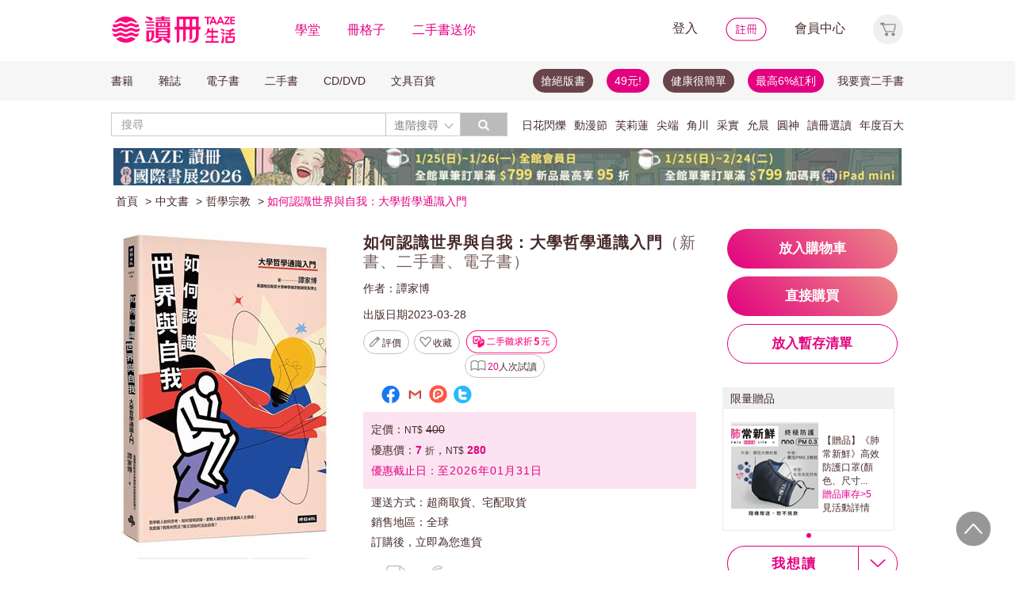

--- FILE ---
content_type: text/html;charset=UTF-8
request_url: https://www.taaze.tw/usedList.html?oid=11101005571
body_size: 48496
content:




































































































<!DOCTYPE html>
<html>
<head>
<meta http-equiv="Content-Type" content="text/html; charset=UTF-8">
<meta http-equiv="X-UA-Compatible" content="IE=edge"/>
<meta name="robots" content="index, follow"/>
<meta name="keywords" content="如何認識世界與自我：大學哲學通識入門 （新書、二手書、電子書） - 讀冊生活"/>
<meta name="title" content="如何認識世界與自我：大學哲學通識入門 （新書、二手書、電子書） - 讀冊生活"/>
<meta name="description" content="出版社：時報文化出版企業股份有限公司，作者：譚家博，出版日期：20230328，ISBN：9786263536012，【二手徵求好處多】哲學一點也不難！讓你輕鬆讀懂哲學的第一本書哲學教人如何思考、如何發現謬誤，更教人尋找生命意義與人生價值：我是誰？我為何而活？我又該如何活出自我？"/>
<meta property="fb:app_id" content="362610148222713"/>
<meta name="og:site_name" content="TAAZE 讀冊生活">
<meta property="og:title" content="如何認識世界與自我：大學哲學通識入門 （新書、二手書、電子書） - 讀冊生活"/>
<meta property="og:description" content="出版社：時報文化出版企業股份有限公司，作者：譚家博，出版日期：20230328，ISBN：9786263536012，【二手徵求好處多】哲學一點也不難！讓你輕鬆讀懂哲學的第一本書哲學教人如何思考、如何發現謬誤，更教人尋找生命意義與人生價值：我是誰？我為何而活？我又該如何活出自我？"/>
<meta property="og:image" content="https://media.taaze.tw/showProdImage.html?sc=11101005571&width=200&height=283"/>



<meta name="viewport" content="width=device-width, initial-scale=1, user-scalable=no">


<title>如何認識世界與自我：大學哲學通識入門 （新書、二手書、電子書） - 讀冊生活</title>














































<!-- Bootstrap -->


<link rel="stylesheet" href="/include2/bootstrap/css/bootstrap.min.css">
<!-- Bootstrap Dropdown Hover CSS -->
<link href="/new_ec/gift/include/css/animate.min.css" rel="stylesheet">
<link href="/new_ec/gift/include/css/bootstrap-dropdownhover.min.css" rel="stylesheet">
<link href="/new_ec/gift/include/css/alertify-bootstrap-3.css" rel="stylesheet">
<link href="/new_ec/gift/include/css/component.css" rel="stylesheet">
<link rel="stylesheet" href="/new_ec/gift/include/js/jquery.jgrowl.css" />
<link rel="stylesheet" href="/new_include/css/footer.css" />
<!-- HTML5 shim and Respond.js for IE8 support of HTML5 elements and media queries -->
<!--[if lt IE 9]>
<script src="/new_ec/gift/include/bootstrap/js/html5shiv.min.js"></script>
<script src="/new_ec/gift/include/bootstrap/js/respond.min.js"></script>
<![endif]-->
<style type="text/css">
@media (min-width: 1200px) {
.container {
width: 1024px;
}
}
body,input,button,select,textarea{
font-family: "微軟正黑體", sans-serif;
}
.text-align-xs {
text-align: left;
}
.xs-hide { display:none; }
.xs-show { display:inline-block; }
.xs-show-block { display:block; }
.xs-header-padding { padding-left:0; padding-right:0 }
@media (min-width: 768px) {
.text-align-sm {
text-align: right;
}
.sm-hide { display:inline-block; }
.sm-show { display:none; }
.sm-show-block { display:none; }
.sm-header-padding { padding-left:3px0; padding-right:3px; }
}
.label-cust {
display: inline;
padding: .2em .6em .3em;
font-size: 100%; /*font-size: 75%;*/
font-weight: bold;
line-height: 1;
color: #333; /*color: #fff;*/
text-align: center;
white-space: nowrap;
vertical-align: baseline;
border-radius: .25em;
}
.btn-padding{
padding-top:3px;
padding-bottom:3px;
}
.btn-cust00 {
color: #333;
background-color: #fff;
border-color: #fff;
cursor:default;
}
.btn-cust00:hover,
.btn-cust00:focus,
.btn-cust00.focus,
.btn-cust00:active,
.btn-cust00.active {
color: #333;
background-color: #fff;
border-color: #fff;
cursor:default;
}
.btn-cust01 {
color: #fff;
background-color: #e2007e;
border-color: #e2007e;
}
.btn-cust01:hover,
.btn-cust01:focus,
.btn-cust01.focus,
.btn-cust01:active,
.btn-cust01.active {
color: #fff;
background-color: #A20055;
border-color: #A20055;
}
.btn-cust02 {
color: #e2007e;
background-color: #fff;
border-color: #e2007e;
}
.btn-cust02:hover,
.btn-cust02:focus,
.btn-cust02.focus,
.btn-cust02:active,
.btn-cust02.active {
color: #fff;
background-color: #e2007e;
border-color: #e2007e;
}
.btn-cust03 {
color: #fff;
background-color: #777;
border-color: #999;
}
.btn-cust03:hover,
.btn-cust03:focus,
.btn-cust03.focus,
.btn-cust03:active,
.btn-cust03.active {
color: #fff;
background-color: #e2007e;
border-color: #e2007e;
}
.btn-shop {
color: #fff;
background:#777 url('/new_include/images/newCart.gif') no-repeat 4px 1px;
border-color: #999;
}
.btn-shop:hover,
.btn-shop:focus,
.btn-shop.focus,
.btn-shop:active,
.btn-shop.active,
.open > .dropdown-toggle.btn-shop {
color: #fff;
background:#e2007e url('/new_include/images/newCart.gif') no-repeat 4px 1px;
/*background:#e2007e url('/new_ec/gift/include/images/cart-loader.gif') no-repeat 6px 5px;*/
border-color: #e2007e;
}
.btn-watch {
color: #fff;
background:#777 url('/new_include/images/newWish.gif') no-repeat 4px 1px;
border-color: #999;
}
.btn-watch:hover,
.btn-watch:focus,
.btn-watch.focus,
.btn-watch:active,
.btn-watch.active,
.open > .dropdown-toggle.btn-watch {
color: #fff;
background:#e2007e url('/new_include/images/newWish.gif') no-repeat 4px 1px;
border-color: #e2007e;
}
.btn-zekea {
color: #fff;
background:#777 url('/new_include/images/zekea.png') no-repeat 8px 5px;
border-color: #999;
}
.btn-zekea:hover,
.btn-zekea:focus,
.btn-zekea.focus,
.btn-zekea:active,
.btn-zekea.active {
color: #fff;
background:#e2007e url('/new_include/images/zekea.png') no-repeat 8px 5px;
border-color: #e2007e;
}
.btn-snd {
color: #fff;
background:#777 url('/new_include/images/newMySell.gif') no-repeat 4px 1px;
border-color: #999;
}
.btn-snd:hover,
.btn-snd:focus,
.btn-snd.focus,
.btn-snd:active,
.btn-snd.active {
color: #fff;
background:#e2007e url('/new_include/images/newMySell.gif') no-repeat 4px 1px;
border-color: #e2007e;
}
.btn-hall {
color: #fff;
background:#666 url('/new_ec/gift/include/images/hall_bg01.jpg') repeat-x;
border-color: #888;
}
.btn-hall:hover,
.btn-hall:focus,
.btn-hall.focus,
.btn-hall:active,
.btn-hall.active,
.open > .dropdown-toggle.btn-hall {
color: #fff;
background:#949494 url('/new_ec/gift/include/images/hall_bg02.jpg') repeat-x;
border-color: #888;
}
.btn-hall2 {
color: #fff;
background:#666 url('/new_ec/gift/include/images/hall_bg01.jpg') repeat-x;
border-color: #888;
}
.btn-hall2:hover,
.btn-hall2:focus,
.btn-hall2.focus,
.btn-hall2:active,
.btn-hall2.active,
.open > .dropdown-toggle.btn-hall2 {
color: #fff;
background:#e2007e url('/new_ec/gift/include/images/hall_bg03.jpg') repeat-x;
border-color: #e3007e;
}
.btn-hall3 {
color: #472A2F;
background:#C2C2C2 url('/new_ec/gift/include/images/hall_bg04.jpg') repeat-x;
border-color: #C2C2C2;
}
.btn-hall3:hover,
.btn-hall3:focus,
.btn-hall3.focus,
.btn-hall3:active,
.btn-hall3.active,
.open > .dropdown-toggle.btn-hall3 {
color: #472A2F;
background:#F399CC url('/new_ec/gift/include/images/hall_bg05.jpg') repeat-x;
border-color: #F399CC;
}
.btn-link-hot {
font-weight: normal;
color: #e2007e;
border-radius: 0;
}
.btn-link-hot:hover,
.btn-link-hot:focus {
color: #e3007e;
text-decoration: underline;
background-color: transparent;
}
.dropdown-menu > li > a.new01:hover,
.dropdown-menu > li > a.new01:focus {
color: #fff;
text-decoration: none;
background-color: #e2007e;
}
.taazeLink { color:#e3007e; }
.taazeLink:hover { color:#e3007e; }
.list-group-item-taaze.active > .badge{
color: #e3007e;
background-color: #fff;
}
a.list-group-item-taaze:hover > .badge,
a.list-group-item-taaze:focus > .badge {
color: #e2007e;
text-decoration: none;
background-color: #fff;
}
.list-group-item-taaze {
background-color: #8c8c8c;
border: 1px solid #ccc;
}
a.list-group-item-taaze {
color:#fff;
}
a.list-group-item-taaze:hover,
a.list-group-item-taaze:focus {
color: #fff;
text-decoration: none;
background-color: #e2007e;
}
.list-group-item-taaze.active,
.list-group-item-taaze.active:hover,
.list-group-item-taaze.active:focus {
z-index: 2;
color: #fff;
background-color: #e2007e;
border-color: #ccc;
}
/*------*/
div#prodImage300 {
padding: 0 5px 0 6px;
/* background: url('/new_ec/single/include/images/borderMid300.jpg') repeat-y; */
display: table-cell;
text-align: center;
vertical-align: middle;
}
div#prodImage300 span {
height: 100%;
display: inline-block;
}
div#prodImage300 * {
vertical-align: middle;
}
/*------*/
#prodImage {
margin: 0px auto;
}
</style>



<!-- jQuery文件。?必在bootstrap.min.js 之前引入 -->

<script src="https://ajax.googleapis.com/ajax/libs/jquery/1.12.0/jquery.min.js"></script>
<script>window.jQuery || document.write(unescape("%3Cscript src='/include2/jquery/jquery-1.12.0.min.js' type='text/javascript'%3E%3C/script%3E"))</script>
<!-- 最新的 Bootstrap 核心 JavaScript 文件 -->
<script src="/include2/bootstrap/js/bootstrap.min.js"></script>
<script src="/include2/jquery/jquery.history.js"></script>
<script src="/new_ec/rwd/include/js/xss.min.js"></script>
<script src="/new_ec/rwd/include/js/jquery.blockUI.js"></script>
<script type="text/javascript" src="/new_ec/rwd/include/js/coin-slider.min.js"></script>
<script type="text/javascript" src="/new_ec/rwd/include/js/jquery.touchwipe_V2.min.js"></script>
<script type="text/javascript" src="/new_ec/rwd/include/js/jquery.event.drag-1.5.1.min.js"></script>
<script type="text/javascript" src="/new_ec/rwd/include/js/jquery.touchSlider.js"></script>

<script type="text/javascript" src="//ajax.aspnetcdn.com/ajax/jquery.ui/1.12.1/jquery-ui.min.js"></script>
<script type="text/javascript" src="/include2/owl-carousel2-2.2.1/owl.carousel.min.js"></script>
<script type="text/javascript" src="/new_ec/rwd/include/js/betaSlider.js?v=3"></script>
<script type="text/javascript" src="/new_ec/rwd/include/js/touchSlideEvents.js"></script>
<script type="text/javascript" src="/new_ec/rwd/include/js/datepicker-zh-TW.js" ></script>
<script type="text/javascript" src="/new_ec/rwd/include/js/polyfill.min.js"></script>
<script type="text/javascript" src="/new_ec/rwd/include/js/mSlideMenu.js" ></script>
<script type="text/javascript" src="/new_ec/rwd/include/js/main.js?v=7"></script>
<script type="text/javascript" src="/new_ec/rwd/include/js/jquery.lazyload-any.js"></script>
<script type="text/javascript" src="/new_ec/rwd/include/js/jquery.reveal.js"></script>





<!-- 新 Bootstrap 核心 CSS 文件 -->
<!-- 新 Bootstrap 核心 CSS 文件 -->
<link rel="stylesheet" href="/include2/bootstrap/css/bootstrap.min.css">

<link rel="stylesheet" href="/include2/css/coin-slider-styles.css">
<link rel="stylesheet" href="/new_ec/rwd/include/css/betaSlider.css">
<link rel="stylesheet" href="/include2/jquery-ui-1.12.1.custom/jquery-ui.min.css"  />
<link rel="stylesheet" href="/new_ec/rwd/include/css/mSlideMenu.css"  />
<!-- HTML5 shim and Respond.js for IE8 support of HTML5 elements and media queries -->
<!-- WARNING: Respond.js doesn't work if you view the page via file:// -->
<!--[if lt IE 9]>
<script src="/new_ec/rwd/include/bootstrap/html5shiv.min.js"></script>
<script src="/new_ec/rwd/include/bootstrap/respond.min.js"></script>
<![endif]-->
<link rel="stylesheet" href="/new_ec/rwd/include/css/main.css?v=20190806" />


<link href="/new_include/js/tipsy.css" rel="stylesheet" type="text/css"/>
<link href="/new_ec/single/include/js/rateit.css" media="screen, projection" rel="stylesheet" type="text/css">
<link rel="stylesheet" type="text/css" href="/include2/css/alertify.core.css"/>
<link rel="stylesheet" type="text/css" href="/include2/css/alertify.default.css"/>
<link rel="stylesheet" type="text/css" href="/include2/css/jquery.jgrowl.min.css"/>
<link rel="stylesheet" type="text/css" href="/new_ec/rwd/include/css/goods.css?v=201908061" />
<link rel="stylesheet" type="text/css" href="/include2/tooltipster/css/tooltipster.bundle.min.css"/>
<link rel="stylesheet" type="text/css"
href="/include2/tooltipster/css/plugins/tooltipster/sideTip/themes/tooltipster-sideTip-light.min.css"/>
<link rel="stylesheet" type="text/css" href="/include2/css/swiper.min.css"/>
<link rel="stylesheet" type="text/css" href="/include2/colorbox/colorbox.css"/>
<link rel="canonical" href="https://www.taaze.tw/usedList.html?oid=11101005571"/>
<link rel="stylesheet" type="text/css" href="/new_ec/rwd/include/css/usedL.css"/>
<style>
.ocopy-container {
display: flex;
height: 352px;
background-color: #f5eee6;
}
.ocopy-image {
flex: 0 0 320px;
height: 320px;
background-size: contain;
background-position: center;
background-repeat: no-repeat;
border-radius: 8px;
cursor: pointer;
margin: 16px;
}
.ocopy-title-callout-container {
display: flex;
align-items: baseline;
background: linear-gradient(90deg, #E3007F 0%, #E88488 100%);
width: 100%; 
height: 49px;
}
.ocopy-title {
margin: 0px;
            margin-left: 16px;
margin-top: 8px;
font-family: Noto Sans;
            font-size: 24px;
            font-weight: 600;
line-height: 30px;
letter-spacing: 0.05em;
text-align: left;
text-underline-position: from-font;
text-decoration-skip-ink: none;
color: #ffffff;
}
.ocopy-title-brown {
margin-top: 16px;
margin-bottom: 0px;
font-family: Noto Sans;
font-size: 20px;
font-weight: 500;
line-height: 30px;
letter-spacing: 0.05em;
text-align: left;
text-underline-position: from-font;
text-decoration-skip-ink: none;
color: #68444a;
}
.ocopy-description {
margin-top: 16px;
font-family: Noto Sans TC;
font-size: 14px;
font-weight: 400;
line-height: 22.75px;
letter-spacing: 0.03em;
text-align: left;
text-underline-position: from-font;
text-decoration-skip-ink: none;
color: #68444a;
}

.ocopy-callout {
font-family: Noto Sans;
            font-size: 14px;
font-weight: 500;
line-height: 19.5px;
letter-spacing: 0.05em;
text-align: left;
text-underline-position: from-font;
text-decoration-skip-ink: none;
color: #ffffff;
}
@media (max-width: 1200px) {
.ocopy-container {
flex-direction: column;
align-items: center;
padding: 0px 16px 16px 16px;
height: auto;
margin: 0px;
}
.ocopy-image {
width: 100%;
height: auto;
}
.ocopy-button {
position: relative; /* Ensure the button is positioned relative to the container */
left: 50%;
transform: translateX(-50%);
margin: 10; /* Remove any margin to ensure centering */
}
}
.ocopy-button {
transition: filter 0.3s, opacity 0.3s;
align-self: flex-end; 
margin-top: auto; 
margin-bottom: 20px; 
width: 215px; 
height: 50px; 
border: none;
border-radius: 60px;
font-size: 17px;
font-weight: 700;
background: linear-gradient(45deg, #E3007F 0%, #EB8B87 100%);
opacity: 1;
filter: brightness(100%);
cursor: pointer;
color: white;
font-family: 'Noto Sans', sans-serif;
font-weight: 700;
font-size: 17px;
line-height: 24px;
letter-spacing: 0.05em;
}
.ocopy-button:hover {
filter: brightness(80%);
opacity: 0.9;
}

.ocopy-wrapper * {
font-weight: 500; /* 設置所有文本的字重為 500 */
}

.ocopy-wrapper {
display: flex; 
flex-direction: column; 
border-radius: 8px; 
overflow: hidden;
}

.button-container {
display: flex;
gap: 16px;
flex-direction: column;
justify-content: flex-start;
}

.ocopy-btn {
padding: 8px 16px;
font-size: 16px;
border: 1px solid #68444a;
border-radius: 4px;
background-color: #f5eee6;
cursor: pointer;
transition: background-color 0.3s;
width: fit-content;
text-align: left;
font-family: Noto Sans TC;
font-weight: 400;
font-size: 14px;
line-height: 22.75px;
letter-spacing: 3%;
}

.ocopy-hover {
background-color: #68444a;
color: #fbfbfb;
font-weight: 700;
}
</style>
<!-- critical css -->
<style>
<!-- go usedL.css -->
#wantLink2 > div.btn_buy_1:hover {
	background: url('/new_ec/single/include/images/btn_more_hover.png') no-repeat;
	color: #ffffff;
}
</style>

<!-- js include  -->
<script type="text/javascript" src="/new_ec/single/include/js/modernizr.js"></script>
<script type="text/javascript" src="/new_include/js/jquery.tipsy.js"></script>
<script type="text/javascript" src="/new_ec/single/include/js/Chart.min.js"></script>
<script src="/new_ec/single/include/js/jquery.rateit.min.js"></script>
<script type="text/javascript" src="/include2/js/alertify.js"></script>
<script type="text/javascript" src="/include2/js/jquery.jgrowl.min.js"></script>
<script type="text/javascript" src="/include2/tooltipster/js/tooltipster.bundle.min.js"></script>
<script type="text/javascript" src="/include2/js/swiper.min.js"></script>
<script type="text/javascript" src="/include2/colorbox/jquery.colorbox-min.js"></script>
<script>
if (!Modernizr.canvas) {
	var c = confirm("您的瀏覽器不支援此功能，請將IE瀏覽器更新至最新版本或使用Google Chrome瀏覽器。");
	if (c == true) {
		window.open('https://windows.microsoft.com/zh-tw/internet-explorer/download-ie', '_blank');
	} else {
		location.href = "https://www.taaze.tw";
	}
}
function loadHash(hash) {
	location.hash = "#" + encodeURIComponent(hash);
	$(window).hashchange();
}
jQuery.browser = {};
(function () {
	jQuery.browser.msie = false;
	jQuery.browser.version = 0;
	if (navigator.userAgent.match(/MSIE ([0-9]+)\./)) {
		jQuery.browser.msie = true;
		jQuery.browser.version = RegExp.$1;
	}
})();
</script>

<!-- Google Tag Manager (noscript) -->
<noscript><iframe src="https://www.googletagmanager.com/ns.html?id=GTM-MLGZHLM"
height="0" width="0" style="display:none;visibility:hidden"></iframe></noscript>
<!-- Google Tag Manager -->
<script>(function(w,d,s,l,i){w[l]=w[l]||[];w[l].push({'gtm.start':
new Date().getTime(),event:'gtm.js'});var f=d.getElementsByTagName(s)[0],
j=d.createElement(s),dl=l!='dataLayer'?'&l='+l:'';j.async=true;j.src=
'https://www.googletagmanager.com/gtm.js?id='+i+dl;f.parentNode.insertBefore(j,f);
})(window,document,'script','dataLayer','GTM-MLGZHLM');</script>
<!-- End Google Tag Manager -->

<script type="application/ld+json">
{
"@context": "https://schema.org/",
"@type": "Product",
"name": "如何認識世界與自我：大學哲學通識入門",
"image": [
"https://media.taaze.tw/showThumbnail.html?sc=11101005571&height=400&width=310",
"https://media.taaze.tw/showThumbnailByPk.html?sc=1007175522&height=195&width=138",
"https://media.taaze.tw/showThumbnailByPk.html?sc=1007175521&height=195&width=138"
],
"description": "哲學一點也不難！讓你輕鬆讀懂哲學的第一本書哲學教人如何思考、如何發現謬誤，更教人尋找生命意義與人生價值：我是誰？我為何而活？我又該如何活出自我？孔子、孟子、荀子、老子、莊子、墨子……柏拉圖、亞里士多德、海德格、沙特、齊克果、康德……中國、西方哲學概論一本就通！本書為澳門大學哲學與宗教研究系通識課程之內容，主要希望達成以下目標：一、安...",
"sku": "11101005571",
"mpn": "9786263536012",
"brand": {
"@type": "Brand",
"name": "時報文化出版企業股份有限公司"
},
"offers": {
	"@type": "Offer",
	"url": "https://www.taaze.tw/usedList.html?oid=11101005571",
	"priceCurrency": "TWD",
	"price": "280",

	"priceValidUntil": "2026-01-31",

	"itemCondition": "https://schema.org/NewCondition",
	"availability": "preorder"
	}
	}

</script>
</head>
<body>
<div id="body-div" class="plexi"></div>
<input id="SINGLE_ISLOGIN" type="hidden" value="false"/>
<input id='OPEN_WECOLLECTFUN_FLG' type="hidden" value="true" />
<input id="SINGLE_CUST_ID" type="hidden" value="null"/>
<input id="ORG_PROD_ID" type="hidden" value="11101005571"/>
<input id="IMG_URL" type="hidden" value="https://media.taaze.tw"/>
<input id="WEB_URL" type="hidden" value="https://www.taaze.tw"/>
<input id="PROD_CAT_ID_HIDE" type="hidden" value="11"/>
<input id="hide_prod_cat_id" type="hidden" value="11" />
<input id="hide_cat_id" type="hidden" value="050000000000" />
<input id="hide_sale_price" type="hidden" value="280.0" />
<input id="LIST_PRICE" type="hidden" value="400"/>
<input type="hidden" id="hide_special_price" value="0.0" />
<input id="TOTAL_SALER" type="hidden" value="0"/>
<input id="USED_SIZE" type="hidden" value="0"/>
<input id="MAX_SHOW_SIZE" type="hidden" value="5"/>
<input id="USEDLIST_RANK" type="hidden" value="2"/>
<script type="text/javascript" defer>
var _gaq = _gaq || [];
_gaq.push(['_setAccount', 'UA-21769407-2']);
_gaq.push(['_setDomainName', 'taaze.tw']);
_gaq.push(['_trackPageview']);
(function() {
var ga = document.createElement('script'); ga.type = 'text/javascript'; ga.async = true;
ga.src = ('https:' == document.location.protocol ? 'https://ssl' : 'http://www') + '.google-analytics.com/ga.js';
var s = document.getElementsByTagName('script')[0]; s.parentNode.insertBefore(ga, s);
})();
</script>
<script async src="https://www.googletagmanager.com/gtag/js?id=UA-21769407-2"></script>
<script>
window.dataLayer = window.dataLayer || [];
function gtag(){dataLayer.push(arguments);}
gtag('js', new Date());
gtag('config', 'UA-21769407-2');
var ga4_add_to_cart = function(data){
console.log('ga4_add_to_cart is', data);
dataLayer.push({ ecommerce: null });
dataLayer.push({
event: "add_to_cart",
ecommerce: data
});
};
</script>
<!-- target with class (sm-main) -->
<div id="menu" class="sm-main" style="z-index:1000;"></div>
<!--/ end target-->
<input id="hideLogin" type="hidden" value='false' />
<input id="hideCustId" type="hidden" value='' />
<input id="hideCuId" type="hidden" value='' />
<input id="hideSecCuId" type="hidden" value='' />
<input id="HIDE_REMOTEADDR" type="hidden" value="192.168.100.3" />
<style>
.tooltip
{
position: relative;
cursor: help;
display: inline-block;
text-decoration: none;
color: #222;
outline: none;
opacity: 100%;
}
.tooltip span
{
white-space: nowrap;
font-size:12px;
/*line-height:2;*/
font-family: "Helvetica Neue", Helvetica, Arial, "微軟正黑體", "微软雅黑", "メイリオ", "맑은 고딕", sans-serif;
visibility: hidden;
position: absolute;
bottom: 30px;
color: #000;
left: 50%;
z-index: 999;
/*min-width: 180px;
width: 100%;*/
margin-left: -87px;
padding: 2px 6px 2px 6px;
border: 2px solid #ccc;
background-color: #ddd;
background-image: -webkit-linear-gradient(rgba(255,255,255,.5), rgba(255,255,255,0));
background-image: -moz-linear-gradient(rgba(255,255,255,.5), rgba(255,255,255,0));
background-image: -ms-linear-gradient(rgba(255,255,255,.5), rgba(255,255,255,0));
background-image: -o-linear-gradient(rgba(255,255,255,.5), rgba(255,255,255,0));
background-image: linear-gradient(rgba(255,255,255,.5), rgba(255,255,255,0));
-moz-border-radius: 4px;
border-radius: 4px;
-moz-box-shadow: 0 1px 2px rgba(0,0,0,.4), 0 1px 0 rgba(255,255,255,.5) inset;
-webkit-box-shadow: 0 1px 2px rgba(0,0,0,.4), 0 1px 0 rgba(255,255,255,.5) inset;
box-shadow: 0 1px 2px rgba(0,0,0,.4), 0 1px 0 rgba(255,255,255,.5) inset;
text-shadow: 0 1px 0 rgba(255,255,255,.4);
}
.tooltip:hover
{
border: 0; /* IE6 fix */
}
.tooltip:hover span
{
visibility: visible;
}
.tooltip span:before,
.tooltip span:after
{
content: "";
position: absolute;
z-index: 1000;
bottom: 0px;
left: 50%;
margin-left: -8px;
border-top: 6px solid #ddd;
border-left: 8px solid transparent;
border-right: 8px solid transparent;
border-bottom: 0;
}
.tooltip span:before
{
border-top-color: #ccc;
bottom: -8px;
}
</style>
<div class="container-fluid hidden-sm hidden-md hidden-xs" style="background-color:#ffffff; padding:0;width:100%">
<div class="flexCenter" style="background-color:#ffffff;height:77px;">
<div class="container container_PC">
<div class="row">
<div class="col-xs-12" style="padding-top:5px; padding-left:0px; padding-right:0px;padding-bottom:5px; font-size:16px; line-height:2;">
<div style="float:left;">
<!-- 						<a style="padding-right:25px;" href="/rwd_index.html" target="_self"><img src="http://www.taaze.tw/static_act/header_floor/images/logo_2017.png" width="240" height="50" /></a> -->
<a style="padding-right: 30px;" href="/index.html" target="_self"><img src="/new_ec/rwd/include/images/A_image/btn/logo@2x.png" height="44" width='198' /></a>
<span style="padding-right:30px;"><a class='taazeColor' href="https://www.taaze.tw/static_act/lecture/2015/index.htm">學堂</a></span>
<span style="padding-right:30px;">
<a class='taazeColor' href="https://wecollect.fun">冊格子</a>
</span>
<span style=""><a class='taazeColor' href="/gift_index.html?pct=11&cp=1&ps=30&ct=010000000000&cl=1">二手書送你</a></span>
</div>
<div style="float:right;">
<span style="padding-right:30px;"><a id='head_login' href="#" name='loginBtn'>登入</a></span>
<span style="padding-right:30px;"><a id='head_register' href="/rwd_register.html"><img border='0' /></a></span>
<span style="padding-right:30px;"><a id='head_memberCenter' href="/custManageIndex.html?tFlg=D">會員中心</a></span>
<!--  						<span style="padding-right:30px;"><a id='head_memberCenter' href="">會員中心</a></span>-->
<span id='cartBtn' class='dropdown' style="padding-right:0px;">
<a id='head_cart' href="/cart.html" class="dropdown-toggle" role="button" data-hover="dropdown" aria-expanded="false"><img /></a>
<span id="cartQty" class='cartQty' style="color:#e3007f"></span>
<ul id="cartMenu" class="dropdown-menu dropdown-menu-right" role="menu" style="border-width:0; min-width:210px; padding:10px;">
<li name='loading' style='text-align: center;'>
<span style='line-height:27px;font-size:20px;color: #565656;'>Loading</span>
<svg version="1.1" id="Layer_1" xmlns="http://www.w3.org/2000/svg" x="0px" y="0px" width="24px" height="30px" viewBox="0 0 24 30" style="enable-background:new 0 0 50 50;" xml:space="preserve">
<rect x="0" y="0" width="4" height="10" fill="#333" transform="translate(0 5.55556)">
<animateTransform attributeType="xml" attributeName="transform" type="translate" values="0 0; 0 20; 0 0" begin="0" dur="0.6s" repeatCount="indefinite"></animateTransform>
</rect>
<rect x="10" y="0" width="4" height="10" fill="#333" transform="translate(0 18.8889)">
<animateTransform attributeType="xml" attributeName="transform" type="translate" values="0 0; 0 20; 0 0" begin="0.2s" dur="0.6s" repeatCount="indefinite"></animateTransform>
</rect>
<rect x="20" y="0" width="4" height="10" fill="#333" transform="translate(0 7.77778)">
<animateTransform attributeType="xml" attributeName="transform" type="translate" values="0 0; 0 20; 0 0" begin="0.4s" dur="0.6s" repeatCount="indefinite"></animateTransform>
</rect>
</svg>
</li>
<li name='dataArea' style='display:none;'>
<ul style='list-style:none;padding-left:0px;'>
<li><span style='letter-spacing: 0.5px;font-weight:bold;'>購物車</span></li>
<li name='goods'></li>
<li name='totalQty'></li>
<li name='btn'  style='text-align:center;'><img style='width:110px;height:30px;cursor:pointer;' onclick="location.href='/cart.html'" src='/new_ec/rwd/include/images/A_image/btn/btn_index_13@2x.png' /></li>
</ul>
</li>
</ul>
</span>
</div>
<div style="clear:both;"></div>
</div>
</div>
</div>
</div>
<div class="hidden-xs" data-spy="affix" data-offset-top="220" style="font-size:14px;height:50px;display: -webkit-flex;display: flex;-webkit-align-items: center;align-items: center;background-color:#F6F6F6; z-index:1038;">
<div class="container container_PC" style="padding:0">
<div class="col-xs-12" style="padding:0">
<ul class="nav nav-pills pull-left" style="font-size:14px;">
<li class="dropdown">
<a href="#" data-toggle="dropdown" class="dropdown-toggle" style='padding-left:0px;'>書籍</a>
<ul class="dropdown-menu" style="padding:0;" id="menu1">
<li><a href="/rwd_list.html?t=11&k=01&d=00">中文書</a></li>
</ul>
</li>
<li class="dropdown">
<a href="#" data-toggle="dropdown" class="dropdown-toggle">雜誌</a>
<ul class="dropdown-menu" style="padding:0;" id="menu1">
<li><a href="/rwd_list.html?t=21&k=01&d=00">中文雜誌</a></li>
<li><a href="/rwd_list.html?t=24&k=01&d=00">日文MOOK</a></li>
<li><a href="/rwd_list.html?t=23&k=01&d=00">歐美雜誌</a></li>
<li><a href="/rwd_list.html?t=22&k=01&d=00">韓文雜誌</a></li>
</ul>
</li>
<li class="dropdown">
<a href="#" data-toggle="dropdown" class="dropdown-toggle">電子書</a>
<ul class="dropdown-menu" style="padding:0;" id="menu1">
<li><a href="/rwd_list.html?t=14&k=01&d=00">中文電子書</a></li>
<li><a href="/rwd_list.html?t=25&k=01&d=00">中文電子雜誌</a></li>
</ul>
</li>
<li class="dropdown">
<a href="#" data-toggle="dropdown" class="dropdown-toggle">二手書</a>
<ul class="dropdown-menu" style="padding:0;" id="menu1">
<li><a href="/rwd_list.html?t=11&k=03&d=00">二手中文書</a></li>
<li><a href="/rwd_list.html?t=11&k=03&d=12">二手簡體書</a></li>
<li><a href="/rwd_list.html?t=11&k=03&d=13">二手原文書</a></li>
<li><a href="/rwd_list.html?t=11&k=03&d=24">二手日文MOOK</a></li>
</ul>
</li>
<li class="dropdown">
<a href="#" data-toggle="dropdown" class="dropdown-toggle">CD/DVD</a>
<ul class="dropdown-menu" style="padding:0;" id="menu1">
<li><a href="/rwd_list.html?t=31&k=01&d=00">CD</a></li>
<li><a href="/rwd_list.html?t=32&k=01&d=00">DVD</a></li>
</ul>
</li>
<li class="dropdown">
<a href="#" data-toggle="dropdown" class="dropdown-toggle">文具百貨</a>
<ul class="dropdown-menu" style="padding:0;" id="menu1">
<li><a href="/rwd_list.html?t=61&k=01&d=00">創意文具</a></li>
<li><a href="/rwd_list.html?t=62&k=01&d=00">生活百貨</a></li>
</ul>
</li>
</ul>
<ul class="nav nav-pills pull-right" style="font-size:14px;">
<li>
<button style="border-radius: 50px;display:block;padding: 5px 10px;margin: 5px 15px 5px 0px;
background-color: #68444a;border-width: 0px;">
<a style="color: #fff;" href="//activity.taaze.tw/home.html?m=1000685756">搶絕版書</a></button>
</li>
<li>
<button style="border-radius: 50px;display:block;padding: 5px 10px;margin: 5px 15px 5px 0px;
background-color: #e3007f;border-width: 0px;"><a style="color: #fff;" href="https://activity.taaze.tw/home.html?m=1000679743">49元!</a></button>
</li>
<li>
<button style="border-radius: 50px;display:block;padding: 5px 10px;margin: 5px 15px 5px 0px;
background-color: #68444a;border-width: 0px;">
<a style="color: #fff;" href="http://www.taaze.tw/static_act/202004/terry/index.htm">健康很簡單</a></button>
</li>
<li>
<button style="border-radius: 50px;display:block;padding: 5px 10px;margin: 5px 0px;
background-color: #e3007f;border-width: 0px;"><a style="color: #fff;" href="https://www.taaze.tw/static_act/201603/seller_smile/index.htm#a2">最高6%紅利</a></button>
</li>
<li class="dropdown ">
<a href="/sell_used_books.html" style='padding-right:0px;'>我要賣二手書</a>
</li>
</ul>
</div>
</div>
</div>
<div class="" style="background-color:#ffffff;">
<div class="container container_PC">
<div class="row"  style="padding-top:5px; padding-bottom:5px;">
<div class="" style="width:500px;margin-top:10px;">
<div class="input-group" style="float:left">
<input id="search_input" style='border-right: #C4C4C4 2px solid;' placeholder='搜尋' type="search" class="form-control inputForSearch" maxlength="40" value="" />
<div id="searchDiv" class="input-group-btn">
<button id="search-toggle" style="border-left:none;height:30px;padding:5px 5px 5px 10px;" type="button" class="btn btn-default dropdown" tabindex="-1" aria-expanded="false" aria-haspopup="true" >
<span style="color:#7b7b7b;">進階搜尋 </span><img src='/new_ec/rwd/include/images/A_image/ic/ic_index_4@2x.png' style='height:100%;' />
<span class="sr-only">Toggle Dropdown</span>
</button>
<button id="search_submit_direct" style="width:60px;height:30px;background-color:#bbbbbb;" type="button" class="btn btn-default" tabindex="-1"><span class="glyphicon glyphicon-search" style="color:white"></span></button>
<div id="search-option" class="search-option dropdown-menu dropdown-menu-right" role="menu" style="">
<!-- 							<a class="close" id="closeSearch" href="#">×</a> -->
<form id="form01" name="form01" action="/rwd_searchResult.html" method="post" data-stopPropagation="true">
<input id="hidden_layout" type="hidden" name="layout" value="A" />
<input type="hidden" name="keyword[]" />
<div class="form-inline">
<div style=" margin-bottom: 20px;">
<label>搜尋欄位</label>
<select name="keyType[]" class="search_select" >
<option value="0">全文</option>
<option value="1">書名/品名</option>
<option value="2">作者/設計師</option>
<option value="3">出版/製造/代理商</option>
<option value="4">標籤</option>
<!--<option value="5">冊格子</option> -->
</select>
</div>
<div style="margin-bottom:20px;">
<label>商品類型</label>
<select name="prodKind" id="prodKind" class="search_select">
<option value="0">選擇品類</option>
<option value="7">全館</option>
<option value="2">書籍</option>
<option value="3">雜誌</option>
<option value="4">電子書</option>
<option value="1">二手書</option>
<option value="6">唱片影音</option>
<option value="5">文具百貨</option>
</select>
<select name="prodCatId" id="prodCatId" class="search_select">
<option value="0">選擇類別</option>
</select>
<select name="catId" id="catId" class="search_select">
<option value="0">選擇小分類</option>
</select>
</div>
<div style="margin-bottom:20px;">
<label style='margin-right:43px;'>售價</label>
<input type="text" class="search_input" name="salePriceStart" placeholder="金額">
<span class="">至</span>
<input type="text" class="search_input" name="salePriceEnd" placeholder="金額">
<span class="">元之間</span>
</div>
<div style="margin-bottom:20px;">
<label style='margin-right:43px;'>折扣</label>
<select name="saleDiscStart" id="saleDiscStart" class="search_select" >
<option value="0">請選擇</option>
<option value="10">1折</option>
<option value="20">2折</option>
<option value="30">3折</option>
<option value="40">4折</option>
<option value="50">5折</option>
<option value="60">6折</option>
<option value="70">7折</option>
<option value="80">8折</option>
<option value="90">9折</option>
</select>
至
<select name="saleDiscEnd" id="saleDiscEnd" class="search_select">
<option value="0">請選擇</option>
<option value="10">1折</option>
<option value="20">2折</option>
<option value="30">3折</option>
<option value="40">4折</option>
<option value="50">5折</option>
<option value="60">6折</option>
<option value="70">7折</option>
<option value="80">8折</option>
<option value="90">9折</option>
</select>
折之間
</div>
<div class="" style="margin-bottom:20px;">
<label>出版日期</label>
<input type="text" class="search_input" name="publishDateStart" id="publishDateStart" placeholder="日期" style="">
到
<input type="text" class="search_input" name="publishDateEnd" id="publishDateEnd" placeholder="日期" style="">
之間
</div>
<div class="sndSelect" style="display:none;margin-bottom:20px;">
<label>二手書條件</label>
<select name="prodRank" id="prodRank" class="search_select">
<option value="0">請選擇書況</option>
<option value="A">全新品</option>
<option value="B">近全新</option>
<option value="C">良好</option>
<option value="D">普通</option>
<option value="E">差強人意</option>
</select>
<select name="addMarkFlg" id="addMarkFlg" class="search_select">
<option value="0">請選擇備註</option>
<option value="A">無畫線註記</option>
<option value="B">有畫線</option>
<option value="C">有註記</option>
<option value="D">有畫線及註記</option>
<option value="E">作家簽名</option>
<option value="F">蓋藏書章</option>
<option value="G">有附件</option>
<option value="Z">其他</option>
</select>
</div>
<div style="margin-bottom:5px;">
<img id="search_submit_option" name="search_submit" style="width:50px;height:30px;cursor: pointer;float:right;margin:auto 5px;" alt="" src="/new_ec/rwd/include/images/A_image/btn/btn_index_11@2x.png" />
<img id="closeSearch" style="width:50px;height:30px;cursor: pointer;float:right;margin:auto 5px;" alt="" src="/new_ec/rwd/include/images/A_image/btn/btn_index_5@2x.png" />
<!-- 										<button type="button" id="search_submit_option" name="search_submit" hidefocus="true" style="border-radius:4px; margin: 5px 0px;background: #e3007f;padding:10px 20px 9px 20px;"> -->
<!-- 											<span class="glyphicon glyphicon-search" aria-hidden="true" style="color: #fff; font-size: 11pt;"></span> -->
<!-- 										</button> -->
<div class="search-alert"></div>
</div>
</div>
</form>
</div>
</div>
</div>
</div>
<div class='hidden-sm hidden-md' style="width:500px;margin-top:6px;text-align:right;float:right;overflow:hidden;height: 20px;line-height:20px;">
<span class='keyWord' ><a bannerPk='0' actPk=1000706078 href='http://www.taaze.tw/products/11101079945.html' onMouseDown='miningTrigger(this);return false;' homepagecode='GLOBAL_B'>日花閃爍</a></span><span class='keyWord' ><a bannerPk='0' actPk=1000705861 href='http://activity.taaze.tw/home.html?m=1000705365' onMouseDown='miningTrigger(this);return false;' homepagecode='GLOBAL_B'>動漫節</a></span><span class='keyWord' ><a bannerPk='0' actPk=1000706497 href='https://activity.taaze.tw/home.html?m=1000706459' onMouseDown='miningTrigger(this);return false;' homepagecode='GLOBAL_B'>芙莉蓮</a></span><span class='keyWord' ><a bannerPk='0' actPk=1000706303 href='https://activity.taaze.tw/home.html?m=1000706148' onMouseDown='miningTrigger(this);return false;' homepagecode='GLOBAL_B'>尖端</a></span><span class='keyWord' ><a bannerPk='0' actPk=1000706304 href='https://activity.taaze.tw/home.html?m=1000704565&_gl=1' onMouseDown='miningTrigger(this);return false;' homepagecode='GLOBAL_B'>角川</a></span><span class='keyWord' ><a bannerPk='0' actPk=1000705863 href='https://activity.taaze.tw/home.html?m=1000705664' onMouseDown='miningTrigger(this);return false;' homepagecode='GLOBAL_B'>采實</a></span><span class='keyWord' ><a bannerPk='0' actPk=1000706307 href='https://activity.taaze.tw/activity_y.html?masNo=1000705481&tmpName=imgUntil' onMouseDown='miningTrigger(this);return false;' homepagecode='GLOBAL_B'>允晨</a></span><span class='keyWord' ><a bannerPk='0' actPk=1000706511 href='https://activity.taaze.tw/home.html?m=1000706435' onMouseDown='miningTrigger(this);return false;' homepagecode='GLOBAL_B'>圓神</a></span><span class='keyWord' ><a bannerPk='0' actPk=1000706281 href='https://www.taaze.tw/static_act/editors_picks/202601/index.htm' onMouseDown='miningTrigger(this);return false;' homepagecode='GLOBAL_B'>讀冊選讀</a></span><span class='keyWord' ><a bannerPk='0' actPk=1000705862 href='http://activity.taaze.tw/home.html?m=1000704430' onMouseDown='miningTrigger(this);return false;' homepagecode='GLOBAL_B'>年度百大</a></span><span class='keyWord' ><a bannerPk='0' actPk=1000705322 href='http://activity.taaze.tw/home.html?m=1000705301' onMouseDown='miningTrigger(this);return false;' homepagecode='GLOBAL_B'>比爾蓋茲</a></span><span class='keyWord' ><a bannerPk='0' actPk=1000706042 href='https://www.taaze.tw/products/61100021512.html' onMouseDown='miningTrigger(this);return false;' homepagecode='GLOBAL_B'>谷川詩曆</a></span><span class='keyWord' ><a bannerPk='0' actPk=1000705346 href='http://activity.taaze.tw/activity_y.html?masNo=1000705133&tmpName=imgUntil' onMouseDown='miningTrigger(this);return false;' homepagecode='GLOBAL_B'>哲學</a></span><span class='keyWord' ><a bannerPk='0' actPk=1000704881 href='https://activity.taaze.tw/activity_y.html?masNo=1000704589&tmpName=imgUntil' onMouseDown='miningTrigger(this);return false;' homepagecode='GLOBAL_B'>點讀筆</a></span><span class='keyWord' ><a bannerPk='0' actPk=1000704537 href='http://activity.taaze.tw/home.html?m=1000705482&_gl=1' onMouseDown='miningTrigger(this);return false;' homepagecode='GLOBAL_B'>遠流</a></span><span class='keyWord' ><a bannerPk='0' actPk=1000705562 href='https://www.taaze.tw/static_act/202309/alzheimer/index.htm' onMouseDown='miningTrigger(this);return false;' homepagecode='GLOBAL_B'>失智</a></span><span class='keyWord' ><a bannerPk='0' actPk=1000706224 href='http://activity.taaze.tw/home.html?m=1000705365&_gl=1' onMouseDown='miningTrigger(this);return false;' homepagecode='GLOBAL_B'>東立動漫節</a></span><span class='keyWord' ><a bannerPk='0' actPk=1000706306 href='https://activity.taaze.tw/home.html?m=1000702424&_gl=1' onMouseDown='miningTrigger(this);return false;' homepagecode='GLOBAL_B'>煦暖曆</a></span><span class='keyWord' ><a bannerPk='0' actPk=1000706305 href='http://activity.taaze.tw/home.html?m=1000704917' onMouseDown='miningTrigger(this);return false;' homepagecode='GLOBAL_B'>招財</a></span></div>
</div>
</div>
</div>
</div>
<div class="container container_PC">
</div>
<div class="hidden-sm hidden-md hidden-xs" style='margin-top: 10px;' >
<div id="topBannerSource" class="row" style='margin: 0 auto;text-align: center;padding:0px 0px 0px 0px;'>
<div style="margin:0 auto; width:1000px; padding:0px;">
<a href="https://www.taaze.tw/static_act/202601/talk-to-the-books/index.htm" target="_parent" homepagecode="GLOBAL_A" onMouseDown="miningTrigger(this);return false;" bannerPk="1000661817" actPk="1000706496" >
<img src="https://media.taaze.tw/showBanaerImage.html?pk=1000661817&width=994" border="0"  width="994" />
</a>
</div>
</div>
</div>
<div id='mobileHeader' class="container-fluid visible-md-block visible-sm-block visible-xs-block fixed" style="box-shadow: 0px 1px 10px 1px rgba(0,0,0,0.24);padding:0px 0px;background-color:#ffffff">
<div style='height:40px;position: relative;z-index:999;background-color:#ffffff;'>
<div style="height: 5px;background-color:#ffffff;"></div>
<div id='mHeaderContainer' style="height: 35px;">
<div class="col-xxs-12 col-xs-12 col-md-12" style='overflow: hidden;padding-left: 0;padding-right:0;padding-top:5px;padding-bottom: 5px;'>
<img style='float:left;margin-top: -5px;margin-left: 10px;' src='/new_ec/rwd/include/images/A_image/ic/ic_index_9@2x.png' role='togglemSlideMenu' relMenu = 'mobileMenu' width='30' height='30'/>
<div style="float:left;margin-top: -5px;">
<a href="/rwd_index.html"><span style='color:#e3007f;font-size:20px'>TAAZE讀冊生活</span></a>
</div>
<div id="mShopCart">
<img style='' width='30' height='30' src='/new_ec/rwd/include/images/A_image/ic/ic_buy_mobile@2x.png '></img>
<div class='cartQty' style="display:none;">0</div>
</div>
<div style='margin-top:-5px;height:30px'>
<img rel="0" id="openSearch" style='width:30px;height:30px;position: absolute;top:0;right:75px;' src="/new_ec/rwd/include/images/A_image/ic/ic_index_8.png"></img>
<a href="/custManageIndex.html?tFlg=D">
<!--  						<a href="">-->
<img rel="0" width='20' height='30' id="memberCenter" style='position: absolute;top:0;right:45px;' src="/new_ec/rwd/include/images/A_image/ic/ic_user_mobile@2x.png"></img>
</a>
</div>
<div style="clear:both;"></div>
</div>
</div>
</div>
<div id='mSearchDialog' class='searchDialog'>
<div style='overflow:hidden'>
<div style="float:left;margin-right:10px;margin-left:10px">
<select id='mSearchType' class="m_search_select" >
<option value="0">全文</option>
<option value="1">書名/品名</option>
<option value="2">作者/設計師</option>
<option value="3">出版/製造/代理商</option>
<option value="4">標籤</option>
<!--<option value="5">冊格子</option>-->
</select>
</div>
<div class='mInputGroup'>
<div id='mSearch' style='height:28px;width:30px;float:right;overflow:hidden'>
<span class='glyphicon glyphicon-search' style='color: #999999;top: 7px;left: 7px;'></span>
</div>
<div id='mSearch1' style='overflow:hidden'>
<input type="search" class="m_search_input" maxlength="40" placeholder="搜尋" id="mSearch_input" name="mSearch_input" >
</div>
<div style='clear:both;'></div>
</div>
</div>
<div style='clear:both'></div>
<div style='margin-left:10px;margin-right: 10px;margin-top:20px;margin-bottom:20px;line-height:25px;'>
<span class='keyWord' ><a bannerPk='0' actPk=1000706078 href='http://www.taaze.tw/products/11101079945.html' onMouseDown='miningTrigger(this);return false;' homepagecode='GLOBAL_B'>日花閃爍</a></span><span class='keyWord' ><a bannerPk='0' actPk=1000705861 href='http://activity.taaze.tw/home.html?m=1000705365' onMouseDown='miningTrigger(this);return false;' homepagecode='GLOBAL_B'>動漫節</a></span><span class='keyWord' ><a bannerPk='0' actPk=1000706497 href='https://activity.taaze.tw/home.html?m=1000706459' onMouseDown='miningTrigger(this);return false;' homepagecode='GLOBAL_B'>芙莉蓮</a></span><span class='keyWord' ><a bannerPk='0' actPk=1000706303 href='https://activity.taaze.tw/home.html?m=1000706148' onMouseDown='miningTrigger(this);return false;' homepagecode='GLOBAL_B'>尖端</a></span><span class='keyWord' ><a bannerPk='0' actPk=1000706304 href='https://activity.taaze.tw/home.html?m=1000704565&_gl=1' onMouseDown='miningTrigger(this);return false;' homepagecode='GLOBAL_B'>角川</a></span><span class='keyWord' ><a bannerPk='0' actPk=1000705863 href='https://activity.taaze.tw/home.html?m=1000705664' onMouseDown='miningTrigger(this);return false;' homepagecode='GLOBAL_B'>采實</a></span><span class='keyWord' ><a bannerPk='0' actPk=1000706307 href='https://activity.taaze.tw/activity_y.html?masNo=1000705481&tmpName=imgUntil' onMouseDown='miningTrigger(this);return false;' homepagecode='GLOBAL_B'>允晨</a></span><span class='keyWord' ><a bannerPk='0' actPk=1000706511 href='https://activity.taaze.tw/home.html?m=1000706435' onMouseDown='miningTrigger(this);return false;' homepagecode='GLOBAL_B'>圓神</a></span><span class='keyWord' ><a bannerPk='0' actPk=1000706281 href='https://www.taaze.tw/static_act/editors_picks/202601/index.htm' onMouseDown='miningTrigger(this);return false;' homepagecode='GLOBAL_B'>讀冊選讀</a></span><span class='keyWord' ><a bannerPk='0' actPk=1000705862 href='http://activity.taaze.tw/home.html?m=1000704430' onMouseDown='miningTrigger(this);return false;' homepagecode='GLOBAL_B'>年度百大</a></span><span class='keyWord' ><a bannerPk='0' actPk=1000705322 href='http://activity.taaze.tw/home.html?m=1000705301' onMouseDown='miningTrigger(this);return false;' homepagecode='GLOBAL_B'>比爾蓋茲</a></span><span class='keyWord' ><a bannerPk='0' actPk=1000706042 href='https://www.taaze.tw/products/61100021512.html' onMouseDown='miningTrigger(this);return false;' homepagecode='GLOBAL_B'>谷川詩曆</a></span><span class='keyWord' ><a bannerPk='0' actPk=1000705346 href='http://activity.taaze.tw/activity_y.html?masNo=1000705133&tmpName=imgUntil' onMouseDown='miningTrigger(this);return false;' homepagecode='GLOBAL_B'>哲學</a></span><span class='keyWord' ><a bannerPk='0' actPk=1000704881 href='https://activity.taaze.tw/activity_y.html?masNo=1000704589&tmpName=imgUntil' onMouseDown='miningTrigger(this);return false;' homepagecode='GLOBAL_B'>點讀筆</a></span><span class='keyWord' ><a bannerPk='0' actPk=1000704537 href='http://activity.taaze.tw/home.html?m=1000705482&_gl=1' onMouseDown='miningTrigger(this);return false;' homepagecode='GLOBAL_B'>遠流</a></span><span class='keyWord' ><a bannerPk='0' actPk=1000705562 href='https://www.taaze.tw/static_act/202309/alzheimer/index.htm' onMouseDown='miningTrigger(this);return false;' homepagecode='GLOBAL_B'>失智</a></span><span class='keyWord' ><a bannerPk='0' actPk=1000706224 href='http://activity.taaze.tw/home.html?m=1000705365&_gl=1' onMouseDown='miningTrigger(this);return false;' homepagecode='GLOBAL_B'>東立動漫節</a></span><span class='keyWord' ><a bannerPk='0' actPk=1000706306 href='https://activity.taaze.tw/home.html?m=1000702424&_gl=1' onMouseDown='miningTrigger(this);return false;' homepagecode='GLOBAL_B'>煦暖曆</a></span><span class='keyWord' ><a bannerPk='0' actPk=1000706305 href='http://activity.taaze.tw/home.html?m=1000704917' onMouseDown='miningTrigger(this);return false;' homepagecode='GLOBAL_B'>招財</a></span></div>
</div>
<div class='search-overlay' id='search-overlay'></div>
<div style='display:none;' id='mobileMenu'>
<ul style='padding-left: 12px;'>
<li>
<a style='color: #E3007F;' href="/rwd_index.html">首頁</a>
</li>
<li name='loginBtn'>
<a href="#">登入</a>
</li>
<li>
<a href='/rwd_register.html'><img src='/new_ec/rwd/include/images/btn_A_9.png' /></a>
</li>
<li>
<a href='/listCartWatch.html'>暫存清單</a>
</li>
<li class='dividers'></li>
<li>
<a href='#ulBooks'>書籍</a>
<ul id='ulBooks'>
<li><a href = '/rwd_list.html?t=11&k=01&d=00'>中文書</a></li>
</ul>
</li>
<li>
<a href='#ulMagz'>雜誌</a>
<ul id='ulMagz'>
<li><a href = '/rwd_list.html?t=21&k=01&d=00'>中文雜誌</a></li>
<li><a href = '/rwd_list.html?t=24&k=01&d=00'>日文MOOK</a></li>
<li><a href = '/rwd_list.html?t=23&k=01&d=00'>歐美雜誌</a></li>
<li><a href = '/rwd_list.html?t=22&k=01&d=00'>韓文雜誌</a></li>
</ul>
</li>
<li>
<a href='#ulEbooks'>電子書</a>
<ul id='ulEbooks'>
<li><a href = '/rwd_list.html?t=14&k=01&d=00'>中文電子書</a></li>
<li><a href = '/rwd_list.html?t=25&k=01&d=00'>中文電子雜誌</a></li>
</ul>
</li>
<li>
<a href='#ulUsedBooks'>二手書</a>
<ul id='ulUsedBooks'>
<li><a href = '/rwd_list.html?t=11&k=03&d=00'>二手中文書</a></li>
<li><a href = '/rwd_list.html?t=11&k=03&d=12'>二手簡體書</a></li>
<li><a href = '/rwd_list.html?t=11&k=03&d=13'>二手原文書</a></li>
<li><a href = '/rwd_list.html?t=11&k=03&d=24'>二手日文MOOK</a></li>
</ul>
</li>
<li>
<a href='#ulDVDCD'>CD/DVD</a>
<ul id='ulDVDCD'>
<li><a href = '/rwd_list.html?t=31&k=01&d=00'>CD</a></li>
<li><a href = '/rwd_list.html?t=32&k=01&d=00'>DVD</a></li>
</ul>
</li>
<li>
<a href='#ulItems'>文具百貨</a>
<ul id='ulItems'>
<li><a href = '/rwd_list.html?t=61&k=01&d=00'>創意文具</a></li>
<li><a href = '/rwd_list.html?t=62&k=01&d=00'>生活百貨</a></li>
</ul>
</li>
<li>
<a href= '/sell_used_books.html'>我要賣二手書</a>
</li>
<li>
<button style="border-radius: 50px;display:block;padding: 5px 13px;
background-color: #68444a;border-width: 0px;">
<a style="color: #fff;" href="//activity.taaze.tw/home.html?m=1000685756">搶絕版書</a></button>
</li>
<li>
<button style="border-radius: 50px;display:block;padding: 5px 10px;margin: 5px 0px;
background-color: #e3007f;border-width: 0px;"><a style="color: #fff;" href="https://activity.taaze.tw/home.html?m=1000679743">49元!</a></button>
</li>
<li>
<button style="border-radius: 50px;display:block;padding: 5px 10px;
background-color: #e3007f;border-width: 0px;">
<a style="color: #fff;" href="https://www.taaze.tw/static_act/201603/seller_smile/index.htm#a2">最高6%紅利</a></button>
</li>
<li class='dividers'></li>
<li>
<a href='https://www.taaze.tw/static_act/lecture/2015/index.htm'>學堂</a>
</li>
<li>
<a href= '//wecollect.fun'>冊格子</a>
</li>
<li>
<a href = '/custManageIndex.html?tFlg=D'>會員中心</a>
</li>
</ul>
</div>
</div>

<div style="position:absolute;left:-999999px">
<input type="hidden" id="hide_org_prod_Id" value="11101005571">
<input type="hidden" id="hide_prod_Id" value="11101005571">
<input id="hideLogin" type="hidden" value='false' />
<input id="hideCustId" type="hidden" value='' />

<input type="hidden" id="hide_is_wanted" value="false">

<ul>
<li><h1>如何認識世界與自我：大學哲學通識入門 (二手書交易資訊)</h1></li>
<li><h2>最多人成交</h2></li>


<li><h2>徵求價79折以下，目前有4位徵求
</h2></li>

<li><h2>最近成交價(折扣)</h2></li>
<li><h2>銷售中的二手書</h2></li>
</ul>
</div>



<div class="container wrap">


<!-- sitemap -->



<div class="row hidden-xs hidden-sm" style="margin-top:10px; padding:0 3px;">


<div class="col-sm-12 col-xs-12 site_map" style="margin-bottom: 15px;">
<span>
<a class="linkStyle01" href="https://www.taaze.tw">首頁</a>
</span>
<span class='span01'>&gt;</span><span class='span02'><a class='linkStyle01' href='/container_snd.html?t=11&k=03&d=11'>中文書</a></span>
<span class='span01'>&gt;</span><span class='span02'><a class='linkStyle01' href='/container_snd_view.html?t=11&k=03&d=11&a=00&c=050000000000&l=2'>哲學宗教</a></span>
<span class='span01'>&gt;</span> <li class="active" style="color:#e3007f;display:inline-block">如何認識世界與自我：大學哲學通識入門</li>
</div>
</div>
<!-- title and 交易資訊 -->



<div class="row hidden-xs hidden-sm" style="display:none;">


<div class="col-sm-10 col-xs-12">
<h4 style="font-weight:bold; margin-top:0px;line-height:30px;">
<div>如何認識世界與自我：大學哲學通識入門<span style="color:#755e5f; font-weight: normal;font-size:20px;">（新書、二手書、電子書）</span></div>

</h4>
</div>
<div class="col-sm-2 col-xs-12">
<div class="market-status">
<ul style="padding:0px;margin:0px;list-style:none;">

<li style="float:left;height:25px;"><span class="span03">書市熱度</span></li>
<li style="float:left;height:25px;"><img class='status_text' src="new_ec/single/include/images/status_c.png"/></li>



<li style="clear:both"></li>
</ul>
</div>
</div>
</div>
<!-- 分隔線 -->



<div class="row hidden-xs hidden-sm" style="border-bottom: 1px dotted #C2C2C2;height:15px;margin-bottom: 10px; display:none;"></div>


<!-- 評價 -->



<div class="row hidden-xs hidden-sm" style="display:none;">


<div class="col-sm-12 col-xs-12">

<div class="commentLink" style='float:left' onClick="gotoComment('11101005571')">
<span class='commentCount'></span>評價
</div>

<div id="collectLink" class="collectLink" style='float:left;' onClick="addToCollection('11101005571')"><span class='collectNum'></span>收藏</div>
<div id="collectLink2" class="collectLink2" style='float:left;display:none'	onClick="cancelCollection('11101005571')"><span	class='collectNum'></span>收藏</div>


<div id="wantSndLink" opid="11101005571" onclick="wantBook()" class="wantSndLink" style='float:left;'><span class='wantNum'></span>二手徵求</div>
<div id="wantSndLink2" class="wantSndLink2"	onclick="cancelWantedSize2('11101005571')" style='float:left;display:none;'><span class='wantNum'></span>二手徵求</div>



<div class="previewLink" rel="N" style='float:left'
onclick="location.href='https://ebook.taaze.tw/do/preview/viewer2.aspx?oid=11101005571'">
<span>20</span>人次試讀
</div>


<div class="shareLink" style="float:left">分享</div>
<div style="clear:both"></div>
</div>
</div>




<div class="row hidden-xs hidden-sm" style="margin-top:10px;">






<div class="col-sm-8 col-md-9" style="padding-left:0;padding-right:0;">


<div class="" style="width:750px;">
<div class="" style="position: relative;width:310px;float:left;margin-right:20px;">
<a href="#">

<img class="" style="width:100%;margin-bottom:0px" src=https://media.taaze.tw/showThumbnail.html?sc=11101005571&height=400&width=310 alt="...">


</a>


<!--takelookajax_start-->
<div id ="takelookajax" >
<div class='panel panel-default' style='margin-top:0px;width:310px;'>
<div class='panel-body'>
<div class='row'>
<div id='takelookCarousel' class='carousel slide' data-ride='carousel' data-interval='false'><!-- 1 -->
<div class='carousel-inner' style='padding-bottom: 10px;' role='listbox'><!-- 2 -->
<div class='item active' style='padding:0 40px;'><!-- item block --> 
<div style='width:140px;'class='talkelookGrid'>
<div>
<a href='javascript:openvideo()'>
<img data-srcholder='holder.js/100%x195' alt='' data-src='/new_ec/rwd/include/images/C_image/pic/pic_single_video1.jpg' data-holder-rendered='true' class='bookImage lazy' />
</a>
</div>
</div>
<div class='talkelookGrid'>
<div>
<a href='#' onclick='openTakelook(this, event, 0);'>
<img data-srcholder='holder.js/100%x195' alt='' data-src='https://media.taaze.tw/showThumbnailByPk.html?sc=1007175521&height=195&width=138' data-holder-rendered='true' class='bookImage lazy'>
</a>
</div>
</div>
<div style='clear:both;'></div>
</div><!-- item block --> 
<div class='item ' style='padding:0 40px;'><!-- item block --> 
<div class='talkelookGrid'>
<div>
<a href='#' onclick='openTakelook(this, event, 1);'>
<img data-srcholder='holder.js/100%x195' alt='' data-src='https://media.taaze.tw/showThumbnailByPk.html?sc=1007175522&height=195&width=138' data-holder-rendered='true' class='bookImage lazy'>
</a>
</div>
</div>
<div style='clear:both;'></div>
</div><!-- item block --> 
</div><!-- 2 -->
<!-- Controls -->
<a class='arrowForLeftImg_s' style='display:block;' href='#takelookCarousel' role='button' data-slide='prev'>
<span></span>
<span class='sr-only'>Previous</span>
</a>
<a class='arrowForRightImg_s' style='display:block;' href='#takelookCarousel' role='button' data-slide='next'>
<span></span>
<span class='sr-only'>Next</span>
</a>
</div><!-- 1 -->
</div>
</div>
</div>

</div>
<!--takelookajax_end-->

</div> <!-- left -->
<div class="" style="padding-top:5px;width:420px;float:left;">

<div class="row">
<div class="col-xs-12">
<h1 style="line-height: 24px;letter-spacing: 0.5px;font-size:20px;font-weight:bold; letter-spacing:1px;margin: 0;">
如何認識世界與自我：大學哲學通識入門<span style="color:#755e5f; font-weight: normal;font-size:20px;">（新書、二手書、電子書）</span>


</h1>
</div>

</div>


<div class="authorBrand">

<p style="margin:10px 0 0 0;"><span>作者：<a href='/rwd_searchResult.html?keyType%5B%5D=2&keyword%5B%5D=%E8%AD%9A%E5%AE%B6%E5%8D%9A'>譚家博</a></span></p>
<div><span>出版日期<span>2023-03-28</span></span></div>
</div>


<div style="padding-top:10px;width:420px">
<div id='toComment' class='iconBtn'
onclick="toComment(0)">
<!--<img src='/new_ec/rwd/include/images/C_image/ic/ic_1@1x.png' />--><span style='color:#e2007f'></span>評價
</div>

<div id="myCollect" class='iconBtn collectCount'
onclick="add2Collection('11101005571','11101005571');">
<!--<img src='/new_ec/rwd/include/images/C_image/ic/ic_2@1x.png' />--><span style='color:#e2007f'></span>收藏
</div>
<div id="myCollectp" class="iconBtn collectCount" onclick="add2Collection('11101005571','11101005571');" style="display:none;">&nbsp;<img src='/new_ec/rwd/include/images/C_image/ic/ic_2_p@1x.png' /><span id='myCollectSize' style='color:#e2007f'></span>收藏&nbsp;&nbsp;
</div>


<div id="mySndWant" name="mySndWant" class='iconBtn-del' onclick="wantSnd(event);">
<img style=" height: 38px;cursor: pointer;margin-top: -8px" src='/new_ec/rwd/include/images/C_image/ic/ic_3_p@1x0_.gif' />
</div>
<div id="mySndWantp" name="mySndWant" class='iconBtn' onclick="wantSnd(event);" style="display: none;">
&nbsp;<img src='/new_ec/rwd/include/images/C_image/ic/ic_3_p@1x_.svg' /><span style='color:#e3007f;'>4</span>二手徵求有驚喜&nbsp;&nbsp;
</div>



<div id="myPreview" class='iconBtn'
onclick="location.href='https://ebook.taaze.tw/do/preview/viewer2.aspx?oid=11101005571'" data-status="N">
<!--<img src='/new_ec/rwd/include/images/C_image/ic/ic_4@1x.png' />--><span style='color:#e2007f'>20</span>人次試讀
</div>


<div style="clear:left;"></div>
</div>


<div id='pcShare' style='margin-left: -80px;'>
<iframe id='shareBox' frameborder="0" border="0" cellspacing="0" style="margin-top:-10px;height:33px;border: 0px;" src="/share_index.html" ></iframe>
</div>


<div class='price'>

<p style="margin:0 0;">

<span>定價：<small>NT$</small> <span style='text-decoration:line-through;'>400</span></span>


</p>
<p style="margin:0 0;">
<span>優惠價：<span style="color:#e2007e;"><strong>7</strong></span> <small>折</small>，<small>NT$</small> <span style="color:#e2007e;"><strong>280</strong></span></span>
</p>







<p style="margin:0 0;">
<span style='color:#e3007f'>優惠截止日：<span style="letter-spacing:1px;">至2026年01月31日</span></span>
</p>

</div>





<div style='padding-left:10px;'>


<p style="margin:0 0;">
<span>運送方式：<span>超商取貨、宅配取貨</span></span>
</p>



<p style="margin:0 0;">
<span>銷售地區：<span>全球</span></span>
</p>


<p style="margin:0 0;">
<span><span><span>訂購後，立即為您進貨</span></span></span>
</p>
</div>

<p class='DeliverAndKpst'>
<a class='18h' href='/qa/view/b.html' target='_blank'><img style='width:50px;height:auto' src='/new_ec/rwd/include/images/C_image/pic/pic_single_ex_no@2x.png' /></a><a class='cartreserved' href='http://www.taaze.tw/static_act/cartreserved/index.htm' target='_blank'><img style='width:50px;height:44px;' src='/new_ec/rwd/include/images/C_image/pic/pic_5@2x.png' /></a>
</p>




<div class="otherVersion">
<div>
<span style="color: #4A4A4A;">其他版本：</span>
</div>
<div class="highlight" style="float:left;">
<a href="https://www.taaze.tw/products/11101005571.html">
購買新書<br />

<span style="color:#e2007e;">70</span><span>折</span>

<span style="color:#e2007e;">280</span><span>元起</span>
</a>
</div>

<div class="highlight" style="float:left;">
<a href="https://www.taaze.tw/goods/14100093669.html">
購買電子書(固定版型)<br />

<span style="color:#e2007e;">7</span><span>折</span>

<span style="color:#e2007e;">280</span><span>元</span>
</a>
</div>



<div id="lib-interact" class="highlight dropdown"  style="float:left;cursor:pointer;">
<span data-toggle="dropdown">圖書館借閱</span>
<ul class='dropdown-menu' style="margin:0; padding:0;">
<li><a href="https://ebook.taaze.tw/middle/Library/Library.php?ISBN=9786263536012" target="_blank">臺北市立圖書館</a></li>
<li><a href="https://ebook.taaze.tw/middle/Library/NTCLibrary.php?ISBN=9786263536012" target="_blank">新北市立圖書館</a></li>
<li><a href="https://ebook.taaze.tw/middle/Library/TCCultureLibrary.php?ISBN=9786263536012" target="_blank">臺中市立圖書館</a></li>
<li><a href="https://ebook.taaze.tw/middle/Library/TCLibrary.php?ISBN=9786263536012" target="_blank">國立公共資訊圖書館</a></li>
<li><a href="https://ebook.taaze.tw/middle/Library/TNMLibrary.php?ISBN=9786263536012" target="_blank">臺南市立圖書館</a></li>
<li><a href="https://ebook.taaze.tw/middle/Library/KSLibrary.php?ISBN=9786263536012" target="_blank">高雄市立圖書館</a></li>
<li class="libTooltip"><a id="tooltip" title="" onmouseover="">什麼是借閱查詢 <img style='width:15px;height:15px;vertical-align: text-top;' src='/new_ec/rwd/include/images/C_image/ic/ic_14@2x.png'/></a></li>
</ul>
<div id='lend_books_infos' style='display:none;'>借閱查詢功能可以連結到市立圖書館的館藏庫存，您可以藉由這個功能連結到該圖書館的網址，向圖書館員進行預約借閱。若圖書館沒有收藏這本書，您也可以寫信建議圖書館員採買。 <br/>你知道，全台圖書館藏書總量超過一億了嗎？多多利用圖書館資源，讓您的閱讀不只精彩，更加環保。</div>
</div>


<div style="float:left;" class="highlight">
<div>
<a class="" href="/usedList.html?oid=11101005571" style="text-decoration:none; ">二手書<br/>交易資訊</a>
</div>
</div>

</div>



	<div style="clear:left;"></div>
</div>
<div style="clear:both;"></div>
</div><!-- <div class="media"> -->

</div>

		

  
  
 		
<div class="col-sm-4 col-md-3">


<div id="cartArea" style='text-align: center;'>






<div class="panel-default" style="min-width:198px;border:none;margin-bottom: 20px;">
<div class="panel-body" style='padding:0px;'>




<button type="button" name="saveToCart" class="saveToCart">放入購物車</button>




<button type='button' name='shoppingBuy' class='shoppingBuy'>直接購買</button>



<!-- 訂閱 -->

<!-- 放入暫存清單 -->
<button type="button" name="wishButton" rel="false" class="saveTolistWatch">放入暫存清單</button>

</div>
</div>

</div><!-- cartArea -->


	

<div style='display:none'><div style='display:none'><a class='gift_content' rel='81100005438' href='#81100005438'></a></div><div id='81100005438' style='width:100%;padding-bottom:10px;' remark='全館單筆訂單滿$799再送《肺常新鮮》高效防護口罩
1. 活動期間(2026/1/25~2026/2/24)全館消費滿$799，即可獲得《肺常新鮮》高效防護口罩乙個 ，單筆訂單不累送，數量有限，贈完為止。
2. 《肺常新鮮》高效防護口罩顏色、尺寸隨機出貨，恕不挑款。
3. 電子書、電子雜誌消費金額亦可累積；唯訂單內須至少含一項實體商品(中文新書、二手書、紙本雜誌、文具百貨、影音商品)，贈品隨實體商品出貨時寄出。' repeat_flg='A' type='A'><div style='float:left;margin-left:10px;max-width: 180px;'><img style='max-width:180px;' src='https://media.taaze.tw/showLargeImage.html?sc=81100005438&width=300' /></div><div style='max-width:570px;float:left;padding: 5px 10px 12px 10px;line-height: 25px;font-size: 10pt;color: #666666;'><div><span style='font-weight:bold;'>限量贈品</span></div><div>【贈品】《肺常新鮮》高效防護口罩(顏色、尺寸，隨機出貨)</div> <div><span style=''>剩餘數量</span><span style='margin:0 3px; font-weight:normal;'>&gt;</span>5</div><div style='padding-top:10px;'><span style='font-weight:bold;'>活動辦法：</span></div><div>全館單筆訂單滿$799再送《肺常新鮮》高效防護口罩<br/>1. 活動期間(2026/1/25~2026/2/24)全館消費滿$799，即可獲得《肺常新鮮》高效防護口罩乙個 ，單筆訂單不累送，數量有限，贈完為止。<br/>2. 《肺常新鮮》高效防護口罩顏色、尺寸隨機出貨，恕不挑款。<br/>3. 電子書、電子雜誌消費金額亦可累積；唯訂單內須至少含一項實體商品(中文新書、二手書、紙本雜誌、文具百貨、影音商品)，贈品隨實體商品出貨時寄出。</div><div class='item_info' ><div style='padding-top: 10px;'><span style='font-weight:bold;'>贈品說明：</span></div><div><span>贈品規格：
口罩尺寸L：13.5x19.5cm
口罩尺寸M：12x17cm
外層：透氣纖維科技布料
中層：透氣吸排纖維布料</span></div><div style='padding-top:10px;'><span style='font-weight:bold;'>注意事項：</span></div><div>單筆訂單不可累送。</div><div style='padding-top:10px;'><span  style='font-weight:bold;'>寄送地區限制：</span></div><div>沒有限制</div></div></div><div style='clear:both' ></div></div></div>
<div class='panel-default giftPanel'><div style='width:100%;height:26px;background:#F0F0F0;vertical-align: middle;padding:4px 10px;'><span>限量贈品</span></div><div class='panel-body giftPanelBody' ><div id='giftCarousel' class='carousel slide' data-ride='carousel' data-interval='false' style='padding:0px;font-size: 12px;'><ol class='carousel-indicators'><li data-target='#giftCarousel' data-slide-to='0'class='active'></li></ol><div class='carousel-inner' role='listbox'><div class='item active' style='width:215px'><div onclick='showGiftDetailByPk(81100005438)' class='giftImg' style='background-image:url("https://media.taaze.tw/showLargeImage.html?sc=81100005438&height=170&width=120");' data-pid='81100005438'></div><div style='word-wrap:break-word; word-break:break-all;'><ul style='list-style:none; margin:0; padding:10%;'><li>【贈品】《肺常新鮮》高效防護口罩(顏色、尺寸...</li><li style='color:#e2008e;'>贈品庫存&gt;5</li><li style='cursor:pointer;' onclick='showGiftDetailByPk(81100005438)'><a>見活動詳情</a></li></ul></div></div></div></div></div></div>



<div id='iWantRead' style='width:215px;margin:0 auto 3px auto;'>
<div class='dropdown'>
<ul class='dropdown-menu hidden_menu' style='width:100%;margin-top:-1px;'>
<li class='want_read_action' rel='W'><a>我想讀</a></li>
<li class='reading_action' rel='A'><a>正在讀</a></li>
<li class='readed_action' rel='D'><a>已讀完</a></li>
<li style='border-bottom:1px solid #C2C2C2;'></li>
<li onclick='changeCheckDiv(this)' class='collect_action' style=''>
<div title="勾選這個欄位將書本收藏到書櫃中" class='checkDiv'>
<div class='checkY active' rel='Y'>
<span class='glyphicon glyphicon-ok'></span>
</div>
</div>
<span style='clear:both;letter-spacing:0.5px; line-height:19px;'>同步收藏</span>
</li>
<li onclick='changeCheckDiv(this)' class='fb_check'>
<div title="勾選這個欄位將你發表的評論同步到facebook上"  rel="uncheck" class="fb_shared checkDiv">
<div class='checkY' rel='N'>
<span class='glyphicon glyphicon-ok'></span>
</div>
</div>
<span style='clear:both;letter-spacing:0.5px; line-height:19px;'>分享至臉書</span>
</li>
</ul>
<div style='float:left;text-align:center;display:inline-block;width:165px;height:45px;border-color: #E3007F;border-width: 1px 0px 1px 1px;border-style: solid;border-radius: 100px 0 0 100px;'>
<div style='vertical-align:middle;height:100%;display:inline-block;'></div>
<div class='read_state action_frame' rel='0' style='color:#E3007F;letter-spacing:2px; line-height:24px;font-size:17px;font-weight:700;display:inline-block;vertical-align:middle;'>我想讀</div>
</div>
<div data-toggle="dropdown" class="dropdown-toggle" style='padding-top:10px;text-align:center;float:left;width:50px;height:45px;border: 1px solid #E3007F;border-radius: 0 100px 100px 0;'>
<img style='width:20px;height:10px;' src='/new_ec/rwd/include/images/C_image/ic/ic_5@2x.png' />
</div>
<div style='clear:both;'></div>
</div>




<div class='friend_bookAction' style='display:none;'>
<div class='panel panel-default' style='width:195px;border:none;margin-bottom:0px;'>
<div class='panel-body' style='width:100%'>
<div class='friendCount2'></div>
<div id='friendShow2' class='friendShow2 carousel slide' data-ride='carousel' data-interval='false' style='padding:0px;'></div>
</div>
</div>
</div>

</div>



<div class='other'>

<div id='sndSale' class='dropdown' style='display:inline-block;'>
<img class='bay' />

<a data-toggle="dropdown" class="dropdown-toggle" style='cursor:pointer;' onclick='loginFirst()'>我要賣</a>
<ul class="dropdown-menu" style='width:130px;margin-top:-1px;'>
<li><a href='/sell_used_books.html'>了解更多</a></li>
</ul>
<div style='display:none;' id='whatISale_info'>
TAAZE不僅可以『買書』，還可以讓您『賣書』，讓您免出門、免聯絡、免查帳，快速把家裡的二手書變現金。
</div>

</div>

<div id='salebonus' class='dropdown' style='display:inline-block;'>
<img class='money' />
<a data-toggle="dropdown" class="dropdown-toggle" href="#">行銷分紅</a>

<ul class="dropdown-menu dropdown-menu-right" style='width:130px;margin-top:-1px;'>
<li><a href='/member_serviceCenter.html?qa_type=l'>了解更多</a></li>
<li><a href='/mobileValidate.html?typeFlg=IA'>立即開通權限</a></li>
<li class='whatAp'><a href='#'>什麼是行銷分紅<img style="margin-left:3px;width:15px;height:15px;vertical-align: text-top;" src="/new_ec/rwd/include/images/C_image/ic/ic_14@2x.png" /></a></li>
</ul>
<div style='display:none;' id='whatAp_info'>
TAAZE透過您的網站、部落格、微網誌、facebook... 推薦而成交的商品，直接分紅給您現金。
</div>

</div>
</div>
		</div>


</div>





<div class="row hidden-xs hidden-sm" style="margin-top:10px;">


<div class="ocopy-wrapper">
<div class="ocopy-title-callout-container">
<h1 class="ocopy-title">Talk to the Books</h1>&nbsp;
<div class="ocopy-callout">4.0 版</div>
</div>
<div class="ocopy-container">

<img src="/new_ec/rwd/include/images/ocopy-320x320.svg" alt="O'copy Image" class="ocopy-image" style="flex: 0 0 320px; height: 320px; border-radius: 8px; cursor: pointer; background-color: #f5eee6;" onclick="loginFirst()" />

<div class="button-container">
<p class="ocopy-title-brown">AI 閱讀精靈歐叩比O'copy，開啟全新的閱讀體驗，讓閱讀更智慧！</p>

<a href="#" onclick="loginFirst()"  style="text-decoration: none;">
<button class="ocopy-btn ocopy-hover" id="btn1">AI 幫我抓這本書的重點</button>
</a>

<a href="#" onclick="loginFirst()"  style="text-decoration: none;">
<button class="ocopy-btn" id="btn2">為什麼應該買這一本書？</button>
</a>

<a href="#" onclick="loginFirst()"  style="text-decoration: none;">
<button class="ocopy-btn" id="btn3">我是一個上班族，我該用什麼角度去理解書中內容？</button>
</a>

<a href="#" onclick="loginFirst()"  style="text-decoration: none;">
<button class="ocopy-btn" id="btn4">這本書怎麼幫助我變聰明有智慧？</button>
</a>

<a href="#" onclick="loginFirst()"  style="text-decoration: none;">
<button class="ocopy-btn" id="btn5">告訴我這個作者有什麼特殊背景？</button>
</a>

</div>
</div>
</div>
</div>





	
	
	<div class="hidden-xs hidden-sm carousel slide" data-ride='carousel' data-interval='false' id="myCarousel" id="tagCarousel">
	

	<div class="carousel-inner" role="listbox" style="padding:0 10px;">
	
	</div>
	<a class="arrowForLeftImg_s" style="display: none;" href="#tagCarousel" role="button" data-slide="prev">
		<span></span>
		<span class="sr-only">Previous</span>
	</a>
	<a class="arrowForRightImg_s" style="display: none;" href="#tagCarousel" role="button" data-slide="next">
		<span></span>
		<span class="sr-only">Next</span>
	</a>
	</div>

	<div class="row hidden-xs hidden-sm" style="border-bottom: 1px dotted #C2C2C2;height:15px;margin-bottom: 10px;"></div>




	
	
	<div class="read-more hidden-xs hidden-sm">
	


	

	
	
	<ul class="nav nav-tabs textArea hidden-xs hidden-sm" id="nav-tabs" style='margin-bottom:20px;'>
	

	
	
		<li data-toggle="tab" class="active"><a style="cursor:pointer;" rel="pr0">內容簡介</a></li>
	
		<li data-toggle="tab" class=""><a style="cursor:pointer;" rel="pr1">章節試閱</a></li>
	
		<li data-toggle="tab" class=""><a style="cursor:pointer;" rel="pr2">目錄</a></li>
	
		<li data-toggle="tab"><a style="cursor:pointer;" rel="pra">商品資料</a></li>
		<li data-toggle="tab"><a style="cursor:pointer;" rel="pr3">購物須知</a></li>

	</ul>

	
	
	
	<div class="panel panel-default hidden-xs hidden-sm" style="margin-top:0px;border:none">	
	

				
		<div class="">
			<div style="text-align: right;">
				<span>文字字級</span>
				<img id="word1" style="cursor:pointer;width:30px;height:30px;" src='/new_ec/rwd/include/images/C_image/ic/ic_9@2x.png'></img>
				<img id="word2" style="cursor:pointer;width:30px;height:30px;" src='/new_ec/rwd/include/images/C_image/ic/ic_10@2x.png'></img>
				<img id="word3" style="cursor:pointer;width:30px;height:30px;" src='/new_ec/rwd/include/images/C_image/ic/ic_12@2x.png'></img>
			</div>
			<div id="textArea" style="font-size: 14px;line-height:22px">
			<!-- <div id="app">{{ author_text }} {{ translator }} {{ prodPublishText }} {{ prodPublishDateText }}</div> -->
<div class='content' style='display: none;'>
		
	

</div>
<div class='content'>
		
		

		<!-- <div style="padding:25px 0 10px 0; font-size:12pt; font-weight:bold; color:#333333;">內容簡介</div> -->
	
</div>


		<a name='pr0' ></a><div id='prodPfDiv'><p>哲學一點也不難！讓你輕鬆讀懂哲學的第一本書<br /><br />哲學教人如何思考、如何發現謬誤，更教人尋找生命意義與人生價值：<br />我是誰？我為何而活？我又該如何活出自我？<br /><br />孔子、孟子、荀子、老子、莊子、墨子……<br />柏拉圖、亞里士多德、海德格、沙特、齊克果、康德……<br />中國、西方哲學概論一本就通！<br /><br />本書為澳門大學哲學與宗教研究系通識課程之內容，主要希望達成以下目標：<br /><br />一、安身立命：回應少年及青年之挑戰，以哲學作為解決其人生問題之工具。<br />二、立己立人：認識自己和他人，從而建構一套合情合理的價值觀和世界觀。<br />三、慎思明辨：培養批判思考，以應用於其他學科學習及日常生活。<br />四、承先啟後：承傳東亞傳統文化及哲學，檢視其長處短處，同時認識漢字文化乃華夏、日本、朝鮮共同的文化資源，跳出狹隘而淺陋的民族主義框架。<br />五、東西匯通：分析東亞與西方文化及哲學的異同，了解它們之間的對話與互動，提升文化國際視野，接受多元價值。<br /><br /></p><p style='margin:0; padding:0px; font-weight:bold;'>作者簡介：</p><p>譚家博<br /><br />香港人，據說是哲學家，歐陸哲學與東亞哲學（新儒家及京都學派）之比較研究，專攻齊克果、黑格爾、牟宗三及和辻哲郎。喜歡寫作、旅行、烹飪、文學、音樂與動漫。英國格拉斯哥大學神學與宗教研究系博士，前澳門大學哲學通識講師。<br /><br /></p></div><a name='pr1' ></a><div id='viewDataDiv' class='prodContent'><div style='height:25px; border-bottom:solid 1px #cccccc; margin:0 auto;'></div><div style='height:1px; border-bottom:dotted 1px #cccccc; margin:0 auto;'></div><div style='padding:25px 0 10px 0; font-size:12pt; font-weight:bold; color:#333333;'>章節試閱</div><div class='content' style='display: none;'>我是誰？青春期之自我探索<br /><br />討論<br /><br />1.	你是誰？<br /><br />2.	你喜歡你目前的身分嗎？為什麼？<br /><br />3.	你哪些身分是你自主決定的，哪些不是你自己選擇的？<br /><br />4.	你想成為一個怎樣的人？<br /><br />自我作為問題<br /><br />當別人問「你是誰」的時候，你很自然會回答你的姓名。但你有沒有想過：為何「姓名」能夠代表我自己呢？大部分人的姓名不是自己選擇的，而是父母或是家中長輩決定的。<br /><br />即使人長大後可以更改姓名，但人仍無法選擇自己在何時何地出生：無法選擇自己生於哪個家庭，無法選擇自己的父母，無法選擇自己所身處的歷史時空，無法選擇自己的國家、民族、文化和母語。從來沒有人問過我們的意願，「我們」就存在了。<br /><br />然而，隨著人長大，一旦我們意識到「我們」存在，就可以為「我們」的身分作出選擇：選擇自己的衣著打扮，選擇朋友，選擇情人，選擇升學主修什麼科目，選擇職業等等；甚至我們還有機會更改身分證上的姓名，改變自己的宗教信仰，更改自己的國籍。我們再不是被動地接受世界與他人加諸我們身上的身分。這就是自我實現。<br /><br />為何人會問「我是誰」的問題？這是因為人有自我意識：我自覺「我」的存在，並自覺「我」與他人、外物及世界的區別。<br /><br />人如何建立自我？<br /><br />心理學家愛利克‧艾瑞克森（Erik Homburger Erikson，1902-1994）認為，青春期是人形成自我意識的重要階級。他把人類心理發展階段分成以下八個階段，而每個階段皆圍繞特定課題：<br /><br /> <br /><br />圖表 1人生發展八階段<br /><br />其中，青少年面對將自我同一性與同一性擴散的張力：自我同一性是指建立一個過去、現在與將來時空中對自己內在的連續主觀知覺。簡單來說，就是將「過去的我」、「現在的我」和「將來的我」整合成同一個「我」，建立持續性（continuity）和主體性（subjectivity）。然而，青少年在建立自我同一性時卻會面對困難，即所謂的同一性擴散。這些困難包括：一、欠缺自我認知，無法對自己作出適當的評價；二、欠缺適應環境力，難以處理各種矛盾；三、欠缺對社會環境的認知，價值判斷混亂。<br /><br />為了建立自我，克服同一性擴散，我們必須建立人格。<br /><br />美國心理學家奧爾波特（Gordon Willard Allport，1897-1967）認為，成熟的人格有六種能力：<br /><br />1.	自我擴張：能自主投入日常生活，如學習、工作、家庭等。<br /><br />2.	與他人建立溫暖關係：能以感情與他人聯繫，如同情、原諒、信任、寬容等。<br /><br />3.	情緒安定：能調節自己的情緒狀態。<br /><br />4.	現實的知覺與評價：能客觀看待世界本身，而非根據自己主觀意願扭曲世界。<br /><br />5.	自我客觀化：能自覺自己的優缺點、長短處。<br /><br />6.	確立人生觀：能將自己的價值及目標整合成一整全的人生觀。<br /><br />可能你會問：哲學跟這些心理學理論有何關係？<br /><br />哲學透過提出問題，反省相關的概念和意義，並以應用於生活的思考方法。既然「何為自我」是人生必然提問的問題，尤其是青年和少年所關切的議題，哲學就成為了人回答這人生問題的工具。例如，針對同一性擴散的問題，哲學可以有以下幫助：<br /><br />一、	認識自我：古希臘哲學家蘇格拉底提出哲學的首要任務是認識自己（know thyself）。自我或主體性是古今中外哲學皆深入討論的問題。不同哲學家對於定義自我及人生意義有不同的主張，如基督宗教以成聖為目標，儒家以成德為目標，希臘哲學以知識為目標等。<br /><br />二、	提升適應環境力，以應對困難：哲學除了追求認識自我以外，還追求認識世界，從而發展出回應世界的方法。例如，莊子主張逍遙遊，而不為煩惱的小事所困擾。孟子主張以五倫與他人相處，在不同的人際關係裡實現不同的道德價值，以實現自我。<br /><br />三、	認識社會環境及建立價值判斷標準：一般來說，哲學不會將某一套價值標準強迫眾人接受。反之，不同的哲學對世界、社會、環境，從不同角度，提供不同的描述，並提出不同的價值判斷，供人選擇。例如，墨家認為人「交相惡」，所以天下大亂，因此提出人要「兼相愛、交相利」。佛教卻認為人生的痛苦來自欲求不滿，因而主張放下貪嗔痴以離苦得樂。<br /><br />何為哲學與宗教？終極關懷與初始關懷<br /><br />討論<br /><br />你的夢想是什麼？<br /><br />終極關懷與初始關懷<br /><br />人生中很多關懷，例如對成績、工作、收入、居住環境、生活享受的關懷，往往都只是暫時性的。但卻有些追求卻是長遠甚至永恆的。例如人總是喜歡俊男美女，總是喜歡享樂、討厭吃苦等。<br /><br />我們可以大致將這些價值分成四大類：<br /><br /> <br /><br />圖表 2四種價值追求<br /><br />1.	美學價值：追求情欲享受，屬於現世<br /><br />2.	道德價值：追求德性和倫理，屬於現世<br /><br />3.	認知價值：追求知識，屬於現世<br /><br />4.	宗教價值：追求超越<br /><br />然而，在這四類價值中，只有宗教是「超越現世」的，因為宗教本身就是追求某個超越者（上帝）或狀態（涅槃）。神學家田立克（Paul Tillich）將這種對超越的追求稱之為終極關懷。他說：<br /><br />我們的終極關懷是指向決定我們存在或不在之事。只有這些語句才是在神學上處理其對象，使之成為對我們存在或不在之事。（作者漢譯自田立克《系統神學》第一冊，頁 14）<br /><br />全體的關懷是無限的：當面對終極、無條件、全體而無限的宗教關懷時，連一刻懈怠或喘息也不可能。（作者漢譯自田立克《系統神學》第一冊，頁11-12）<br /><br />何為終極關懷？<br /><br />當人思考人生意義的問題時，就是在問終極關懷的問題。我為何而存在？幾乎世上所有宗教都關心此問題，並就此提出解答。這問題是普遍的，因為人人皆會問；也是無條件和無限的，因為它不會隨著時空等條件而改變；也是全體的，因為這問題針對的是整個人生的存在意義。<br /><br />與之相反，暫時性的關懷，被田立克稱之為初始關懷（preliminary concern）。假設你好不幸上了由譚博士任教的哲學通識必修課，你覺得好無聊，想馬上離開，但課堂到十二時四十五分才結束，現在才十一時半。當下你的初始關懷就是：「悶能死人的啊，我要馬上離去！」但當時間去到十二時四十五分下課了，這初始關懷便煙消雲散了。這就說明，初始關懷隨時間、空間等條件而改變。因此，田立克認為，初始關懷是有條件、個別而有限的。<br /><br />初始關懷與終極關懷之間有何關連？<br /><br />初始關懷並非與終極關懷毫不相干。因為人在問「終極關懷」的問題時，總是在特定的處境下提問：既然如此，人難免要用當下的初始關懷去表達「人生意義」如此抽象的問題。例如你覺得譚博士的哲學課好悶，這是一種初始關懷，背後表達了你對「悶」的價值否定以及對「有趣」的價值追求，這正是一種終極關懷。如此一來，初始關懷就成了表達終極關懷的工具。<br /><br /> <br /><br />圖表 3終極關懷與初始關懷之關係<br /><br />不過，要留意的是，初始關懷永遠不可能成為終極關懷，只能作為終極關懷的表達工具；如果我們將初始關懷提升成終極關懷，就會產生混亂。最容易出現混亂的例子就是政治關懷。在田立克的理論框架下，政治關懷是初始關懷，因為政治問題總是針對特定的政治處境而生；故然，政治關懷可以表達一些終極價值，如人權價值，但如果人將某一種政治主張或意識形態，當成是放諸四海皆準、人生最高的意義追求，那就有問題了，因為政治關懷事實上不是普遍而永恆的，一旦歷史、社會、地理等條件改變，政治關懷就改變了。如果人卻仍以為舊有的政治關懷是永恆不變的普遍原則，死抱意識形態不放，就會與時代脫節；如果這些人還是掌權者，就會引起社會動盪。<br /><br />終極關懷與哲學和宗教有何關係？<br /><br />田立克認為，宗教關心的是終極關懷，也就是存有的意義；但哲學關心的卻是「存有自身的結構」（《系統神學》卷一頁22）。<br /><br />在田立克的框架下，哲學旨在分析存有的結構。例如形而上學（metaphysics）研究何為存有，知識論（epistemology）研究何為知識，倫理學（ethics）研究何為道德等等，都是在分析結構。<br /><br />但這劃分仍有問題：若套用於東亞哲學，即可發現大部分的哲學流派關心的不是存有結構，而是存有意義。例如儒學關心實踐仁，佛學關心離苦得樂，道家關心逍遙等等。他們更關心的是人生意義。如此一來，在東亞的處境，似乎我們難以區分宗教與哲學。<br /><br />哲學家楊德爾（Keith Yandell，1938-2020）則改以「診斷」與「治療」去定義宗教。他說：<br /><br />宗教提出診斷（對人類所面對的基本問題的描述）以及診斷（永遠遠離及最好解決這問題的方式。（作者譯自楊德爾《宗教哲學的當代概論》頁17)<br /><br />但楊德爾的定義依然無助於我們區分宗教與哲學，因為我們同樣可以說東亞哲學也為人生問題提供診斷和治療。例如儒家認為人生的問題就是未能體現仁，所以人要克己復禮為仁，在這意義下儒家也被當成是宗教了。<br /><br />因此，哲學與宗教的界線比一般人所想像模糊得多。本書作為入門書，亦不欲深入區分哲學與宗教之界線；反而，在往後的章節裡，基於部分哲學與宗教共同關心人生意義，我們將把終極關懷、診斷與治療三個概念工具同樣應用於解釋哲學流派的主張。<br /><br />思考<br /><br />試討論以下初始關懷所表達的終極關懷：<br /><br />1.	我肚子餓想吃飯。<br /><br />2.	他想看《浪客劍心》新番。<br /><br />3.	她討厭昆蟲。<br /><br />4.	中澤伊織老師原諒了上課睡覺的伊東武成同學。<br /><br />5.	相澤紫瑛老師因為被中澤伊織老師恥笑他不會用筷子，所以還在生氣呢。<br /><br />延伸閱讀<br /><br />Allport, Gordon Willard, Personality: A psychological interpretation, New York: Holt, Rinehart, & Winston, 1937.<br /><br />Erikson, Erik Homburger, Childhood and Society, New York: Norton, 1950.<br /><br />Tillich, Paul. Systematic Theology 3vols. Vol. 1-3, Chicago: Chicago University Press, 1951.<br /><br />田立克著、龔書森及尤隆文譯，《系統神學（第一卷）》（台北：台灣教會公報社，1993年）<br /><br />陳特，《倫理學釋論》，台北：東大出版社，2019。<br /><br />陶國璋，《哲學的追尋》，香港：香港中文大學，2004。<br /><br />傅佩榮，《哲學與人生》，台北：天下文化，2018。</div><div class='content'>我是誰？青春期之自我探索<br /><br />討論<br /><br />1.	你是誰？<br /><br />2.	你喜歡你目前的身分嗎？為什麼？<br /><br />3.	你哪些身分是你自主決定的，哪些不是你自己選擇的？<br /><br />4.	你想成為一個怎樣的人？<br /><br />自我作為問題<br /><br />當別人問「你是誰」的時候，你很自然會回答你的姓名。但你有沒有想過：為何「姓名」能夠代表我自己呢？大部分人的姓名不是自己選擇的，而是父母或是家中長輩決定的。<br /><br />即使人長大後可以更改姓名，但人仍無法選擇自己在何時何地出生：無法選擇自己生於哪個家庭，無法選擇自己的父母，無法選擇自己所身處的歷史時空，無法選擇自己的國家、民族、文化和母...</div><div class='moreBtn' style='margin-top: 10px;'><div viewall='0' style='width: 88px; padding: 2px 0;font-weight:bold; font-size: 10pt; text-align: center; cursor: pointer;'>顯示全部內容</div></div></div><a name='pr2' ></a><div id='catalogueDiv' class='prodContent'><div style='height:25px; border-bottom:solid 1px #cccccc; margin:0 auto;'></div><div style='height:1px; border-bottom:dotted 1px #cccccc; margin:0 auto;'></div><div style='padding:25px 0 10px 0; font-size:12pt; font-weight:bold; color:#333333;'>目錄</div><div class='content' style='display: none;'>自序<br />凡例<br />插圖角色簡介<br /><br />卷一：人生哲學<br />第一章	我是誰？<br />我是誰？青春期之自我探索<br />何為哲學與宗教？終極關懷與初始關懷<br />第二章	我為何而活？傳統篇<br />孔子的儒家人生觀<br />老子與莊子的道家人生觀<br />佛教人生觀：離苦得樂<br />第三章	我為何而活？存在主義篇<br />存在主義之海德格：向死存有<br />存在主義之沙特：虛無<br />存在主義之齊克果：絕望<br /><br />卷二：倫理學初階<br />第四章	難為正邪定分界？<br />道德與倫理<br />孟子：四善端和盡心<br />荀子：禮義<br />墨子：兼愛<br />古希臘德性倫理學<br />基督宗教的原罪論<br />亞奎那的自然法<br />耶穌拯救你：救贖論<br /><br />卷三：形而上學及知識論<br />第五章	在嗎？古代篇<br />神話：以日本神道教為例<br />東亞傳統形上學：周易與陰陽五行<br />柏拉圖：共相說<br />亞里士多德：四因說<br />佛教：緣起性空<br />第六章	你知不知道啊！知識論<br />分析、綜合、先驗與後驗<br />理性主義<br />經驗主義<br />第七章	在嗎？近代哲學篇<br />身心二元論、唯心論與唯物論<br />懷疑主義<br />康德：本體與現象<br />第八章	我自由嗎？形而上學進階<br />歷史作為哲學問題<br />宿命論和決定論<br />自由意志論<br /><br />卷四：倫理學進階<br />第九章	講就兇狠，做就⋯⋯？近代倫理學<br />康德義務論<br />功利主義<br />朱熹：性即理<br />王陽明：致良知、知行合一<br />經世之學：明末與朝鮮實學<br />要單挑嗎？花郎道與武士道<br />「忠忠直直，終須乞食；奸奸狡狡，朝煎晚炒」？德福一致的問題<br />第一〇章	做正經事！政治哲學篇<br />君權神授說<br />中國的治道：德化、道化和物化<br />法家的物化治道<br />「自然狀態」與社會契約<br />憲政主義<br />學習獨立思考，拒絕平庸之惡！<br /><br />附錄：哲學寫作練習</div><div class='content'>自序<br />凡例<br />插圖角色簡介<br /><br />卷一：人生哲學<br />第一章	我是誰？<br />我是誰？青春期之自我探索<br />何為哲學與宗教？終極關懷與初始關懷<br />第二章	我為何而活？傳統篇<br />孔子的儒家人生觀<br />老子與莊子的道家人生觀<br />佛教人生觀：離苦得樂<br />第三章	我為何而活？存在主義篇<br />存在主義之海德格：向死存有<br />存在主義之沙特：虛無<br />存在主義之齊克果：絕望<br /><br />卷二：倫理學初階<br />第四章	難為正邪定分界？<br />道德與倫理<br />孟子：四善端和盡心<br />荀子：禮義<br />墨子：兼愛<br />古希臘德性倫理學<br />基督宗教的原罪論<br />亞奎那的自然法<br />耶穌拯救你：救贖論<br /><br />卷三：...</div><div class='moreBtn' style='margin-top: 10px;'><div viewall='0' style='width: 88px; padding: 2px 0;font-weight:bold; font-size: 10pt; text-align: center; cursor: pointer;'>顯示全部內容</div></div></div>

		
		<a name="pra"></a>
		<div id='productDiv'>
		<div style="height:25px; border-bottom:solid 1px #cccccc; margin:0 auto;"></div>
		<div style="height:1px; border-bottom:dotted 1px #cccccc; margin:0 auto;"></div>
		<div style="padding:25px 0 10px 0; font-size:12pt; font-weight:bold; color:#333333;">商品資料</div>
		<div style='margin:2px 0;'><span class='prodInfo_boldSpan' style='padding:0;'>作者：<span style='color: #666666; font-weight: normal;'><a href='/rwd_searchResult.html?keyType%5B%5D=2&keyword%5B%5D=%E8%AD%9A%E5%AE%B6%E5%8D%9A'>譚家博</a></span></span></div><div style='margin:2px 0;'><span class='prodInfo_boldSpan' style='padding:0;'>出版社：<span style='color: #666666; font-weight: normal;'><a id='ga4PubNmMain' href='/rwd_searchResult.html?keyType%5B%5D=3&keyword%5B%5D=%E6%99%82%E5%A0%B1%E6%96%87%E5%8C%96%E5%87%BA%E7%89%88%E4%BC%81%E6%A5%AD%E8%82%A1%E4%BB%BD%E6%9C%89%E9%99%90%E5%85%AC%E5%8F%B8'>時報文化出版企業股份有限公司</a></span></span><span class='prodInfo_boldSpan'>出版日期：<span style='color: #666666; font-weight: normal;'>2023-03-28</span></span><span class='prodInfo_boldSpan'>ISBN/ISSN：<span style='color: #666666; font-weight: normal;'>9786263536012</span></span></div><div style='margin:2px 0;'><span class='prodInfo_boldSpan' style='padding:0;'>語言：<span style='color: #666666; font-weight: normal;'>繁體中文</span></span><div style='display:none'>For input string: ""</div><span class='prodInfo_boldSpan'>裝訂方式：<span style='color: #666666; font-weight: normal;'>平裝</span></span><span class='prodInfo_boldSpan'>頁數：<span style='color: #666666; font-weight: normal;'>288頁</span></span><span class='prodInfo_boldSpan'>開數：<span style='color: #666666; font-weight: normal;'>25K</span></span></div><div style='margin:2px 0;'><span class='prodInfo_boldSpan' style='padding:0;'>類別：<span style='color: #666666; font-weight: normal;'><a class='linkStyle02' href='/rwd_list.html?t=11&k=01&d=00'>中文書</a><span class='span01'>&gt;</span><span class='span02'><a class='linkStyle02' href='/rwd_listView.html?t=11&k=01&d=00&a=00&c=050000000000&l=2'>哲學宗教</a></span></span></span><span class='editXsxcatLink' ><img class='single_tags' /><a style='cursor:pointer;' onClick='loginFirst()'>類別有誤？</a></span></div>
		
			<div style='margin:2px 0;'><div style='display:block'><div class='prodInfo_boldSpan' style='float:left;padding:0;'>標籤：</div><div style='float:left; font-weight: normal; font-size: 10pt; max-width:280px; color: #666666;'><div class='prodTag'><div class='all_tag'><a class='tag' href='/rwd_searchResult.html?keyType%5B%5D=4&keyword%5B%5D=%E5%93%B2%E5%AD%B8%E6%A6%82%E8%AB%96' >哲學概論</a><a class='tag' href='/rwd_searchResult.html?keyType%5B%5D=4&keyword%5B%5D=%E8%A5%BF%E6%96%B9%E5%93%B2%E5%AD%B8' >西方哲學</a><a class='tag' href='/rwd_searchResult.html?keyType%5B%5D=4&keyword%5B%5D=%E5%AD%98%E6%9C%89%E8%AB%96' >存有論</a><a class='tag' href='/rwd_searchResult.html?keyType%5B%5D=4&keyword%5B%5D=%E7%8F%BE%E8%B1%A1%E5%AD%B8' >現象學</a><a class='tag' href='/rwd_searchResult.html?keyType%5B%5D=4&keyword%5B%5D=%E5%80%AB%E7%90%86%E5%AD%B8' >倫理學</a><a class='tag' href='/rwd_searchResult.html?keyType%5B%5D=4&keyword%5B%5D=%E4%B8%AD%E5%9C%8B%E5%93%B2%E5%AD%B8' >中國哲學</a><a class='tag' href='/rwd_searchResult.html?keyType%5B%5D=4&keyword%5B%5D=%E6%AF%94%E8%BC%83%E5%93%B2%E5%AD%B8' >比較哲學</a><a class='tag' href='/rwd_searchResult.html?keyType%5B%5D=4&keyword%5B%5D=%E5%AE%97%E6%95%99%E5%AD%B8' >宗教學</a><a class='tag' href='/rwd_searchResult.html?keyType%5B%5D=4&keyword%5B%5D=%E5%93%B2%E5%AD%B8%E5%8F%B2' >哲學史</a><a class='tag' href='/rwd_searchResult.html?keyType%5B%5D=4&keyword%5B%5D=%E7%95%B6%E4%BB%A3%E5%93%B2%E5%AD%B8' >當代哲學</a></div></div></div><div style='clear:both'></div></div></div><div class='myTagFrame' style='line-height: 19pt;'><span><div class='prodInfo_boldSpan' style='float:left;padding:0;'>您的標籤：</div><div style='float:left;font-weight: normal; font-size: 10pt; max-width:340px; color: #666666; word-break: break-all;' id='myProdTags'><div class='my_all_tag'></div><div style='font-weight:normal;'><img class='single_tags' /><a onClick='loginFirst()' href='javascript:void(0)'>新增您自己的標籤</a></div></div><br style='clear:both' /></span></div>
		</div>

		<a name='pr3' ></a><div id='howBuyDiv'><div style='height:25px; border-bottom:solid 1px #cccccc; margin:0 auto;'></div><div style='height:1px; border-bottom:dotted 1px #cccccc; margin:0 auto;'></div><div style='padding:25px 0 10px 0; font-size:12pt; font-weight:bold; color:#333333;'>購物須知</div><p style='font-weight: bold;'>退換貨說明：</p><p>會員均享有10天的商品猶豫期（含例假日）。若您欲辦理退換貨，請於取得該商品10日內寄回。</p><p>辦理退換貨時，請保持商品全新狀態與完整包裝（商品本身、贈品、贈票、附件、內外包裝、保證書、隨貨文件等）一併寄回。若退回商品無法回復原狀者，可能影響退換貨權利之行使或須負擔部分費用。</p><strong>訂購本商品前請務必詳閱</strong><a class='linkStyleTextArea' href='https://www.taaze.tw/member_serviceCenter.html?qa_type=g#a1' target='_blank'>退換貨原則</a>。</div>

		


			</div>

			</div>
    
		</div>
	</div>

	
		
		
		<div class="button_container hidden-xs hidden-sm">
			<span class="btn2"><b class="v1">顯示全部內容</b><b class="v2 open">顯示部分內容</b></span>  
			<br/>
		</div>
		
	

	

	



<!-- 分隔線 -->

	
	
	<div class="row hidden-xs hidden-sm" style="border-bottom: 1px dotted #C2C2C2;height:15px;margin-bottom: 10px;"></div>
	



<!-- 分隔線 -->

	
	
	<div class="row hidden-xs hidden-sm" style="border-bottom: 1px dotted #C2C2C2;height:15px;margin-bottom: 10px; display:none;"></div>
	




<!-- 	我要徵求及我要賣 -->
<div class="row hidden-sm hidden-md hidden-xs" style="margin-bottom: 10px;">
	<div class="col-sm-6 col-xs-12" style=" margin: 10px 0px;">
			<div class="col-sm-12 col-xs-12" style='padding:0px; margin-bottom: 10px;'>
				<div class="col-sm-12 col-xs-12" style='padding:0px;text-align:center;'>
					
<label class="sprod_sale_text">
	目前沒有二手書
</label>
</div>
<div id="wantLink2" class="col-sm-12 col-xs-12" style='padding:0px;'>
	
<div class="btn_buy_1" onclick="wantSnd(event);" style="background: url('/new_ec/single/include/images/btn_more.png') no-repeat; width: 102px; height: 40px; font-size: 11pt; padding: 10px 0px; text-align: center; margin: 0px auto; cursor: pointer;">我要徵求</div>
<div class="btn_cancel_wnt" style="display:none;"
onclick="cancelWantedSize2('11101005571')">取消徵求
</div>

</div>
</div>


</div>

<!-- 	我要徵求及我要賣 -->

			<div class="col-sm-6 col-xs-12" style=" margin: 10px 0px;">
		
		<div class="col-sm-12 col-xs-12"
		style='padding:0px; margin-bottom: 10px;'>
		<div class="col-sm-12 col-xs-12"
		style='padding:0px;text-align: center;'>
		<label class="sprod_want_text">徵求價<span class='highlightu'>79</span>折以下，目前有<span class='wantNum' ></span>位徵求
		</label>
	</div>
	<div class="col-sm-12 col-xs-12" style='padding:0px;'>
		
		
		
		<div class="btn_sale">我要賣</div>
		
		
		
	</div>
</div>

</div>
</div>





<!-- 	銷售中的二手書 -->












<div id="prodComment" class="panel-default prodComment hidden-xs hidden-sm" style="margin-top:0px;border:none;">


<div class='' style='border:none;background:#ffffff;'>
<div class='panelHeader'>
發表評論
</div>
</div>
<div class="" style= 'margin:15px 0;'>

<div>
<strong>歡迎你給予星評或評論</strong>
</div>
<button class='btnTypeB' onclick="loginFirst()">我來寫評論</button>
<div class="StarRate" id="gotoRateIt" data-rateit-value="0">
<div class = 'star1'></div>
<div class = 'star1'></div>
<div class = 'star1'></div>
<div class = 'star1'></div>
<div class = 'star1'></div>
</div>

<div class="comment_content" style="margin-top:10px"></div>
<div class='more_cmt' style="margin: 5px auto; text-align: center; padding-top:5px; border-top: dotted 1px #cccccc; display:none;font-size: 10pt;cursor:pointer;"><button class='btn btn-taaze-a btn-block'>看更多評論</button></div>
</div>
</div>





<!-- 	最多人成交 -->


<!-- 	最近成交價(折扣) -->







	
	
	<div class="row hidden-xs hidden-sm" style="margin-bottom: 10px;">
	

	<div class="col-sm-6 col-xs-12" style=" margin: 10px 0px;">
			<div class="col-sm-12 col-xs-12" style='padding:0px; margin-bottom: 10px;'>
				<div class="col-sm-12 col-xs-12" style='padding:0px;text-align:center;'>
				


<input type="hidden" id="TOTAL_SALE" value="0"/>
</div>
</div>
</div>


<div class="row" style="margin-bottom: 10px;">
	<div class="col-sm-6 col-xs-12" style=" margin: 10px 0px;">
			<div class="col-sm-12 col-xs-12" style='padding:0px; margin-bottom: 10px;'>
				<div class="col-sm-12 col-xs-12" style='padding:0px;text-align:center;'>
<table class='want_range' width='100%' class='table' border='0' cellspacing='0' cellpadding='0'><tr class='column_title'><td class='column_left' width='50%'>徵求價</td><td width='50%'>數量</td></tr><tr  bgcolor='#ffffff'><td class='column column_left' rel='5'>5折</td><td class='column' align='right'>2</td></tr><tr  bgcolor='#ffffff'><td class='column column_left' rel='7'>7折</td><td class='column' align='right'>2</td></tr></table>
<input type="hidden" id="TOTAL_WANT" value="4"/>
</div>
</div>
</div>
<!-- 	最近成交價(折扣) -->

<div class="row" style="height:50px;"></div>
<!-- footer -->
<!--
<div class="row" style="height:1px;background: #bdbdbd;"></div>
<div class="row" style="height:3px;background: #e8e8e8;"></div>
<div class="row" style="height:20px;background: #f7f7f7;"></div>
-->
</div>
</div>





	
	
		<div id="mCartArea"  style="display:none;">
	


	<div id='mCart_watchList' name='wishButton' rel='false' style='float:left;'>暫存清單</div>
	
			
		<div id='mCart_cart' name='saveToCart' style='float:left;border-left:1px solid #e3007e;width: 34%;height: 100%;color: #e3007f;background-color: #ffffff;'>放入購物車</div>
		<div id='mCart_buy' style='color:#FFFFFF;background-image: linear-gradient(45deg, #E3007f 0%, #EB8B87 100%);'>立即結帳</div>
		
		
	


	<span style='clear:both'></span>
</div>

	
	
		<div class="mBody container-fluid visible-md-block visible-sm-block visible-xs-block" style="margin-top:0px; margin-left: auto; margin-right: auto;padding-left: 0;padding-right: 0; position: relative; top:-40px;">
	





<div class="row" style="margin-top:10px;">

<div class="col-xs-12 col-sm-12 col-md-12" style='padding-left:10px;padding-right:10px;'>
<div class="row">
<div class="row" style='width:100%;margin-left:0;margin-right:0;'>
	<div class="col-xs-12" style='padding:0; display: inline;'>
		<ul style='list-style:none;padding:0; display: flex;'>
		
			<a class="linkStyle01" href="https://www.taaze.tw">首頁</a><li class='span01'>&gt;</li> <a class="linkStyle01" href='https://www.taaze.tw/rwd_list.html?t=11&k=03&d=00'>二手書</a>
		
		<span class='span01'>&gt;</span><span class='span02'><a class='linkStyle01' href='/container_snd.html?t=11&k=03&d=11'>中文書</a></span>
		<span class='span01'>&gt;</span><span class='span02'><a class='linkStyle01' href='/container_snd_view.html?t=11&k=03&d=11&a=00&c=050000000000&l=2'>哲學宗教</a></span>

		</ul>
	</div>
</div>
</div>
<div class='col-xs-12 col-sm-10 col-md-10' style='padding:0;float:none;margin:0 auto;'>
<div class='' style='margin-top:10px;'><div class=''><h1 id='ga4ProdTitle' style='font-size:20px;font-weight:bold;line-height: 24px; letter-spacing:1px;'>如何認識世界與自我：大學哲學通識入門<span class='prod-title-txt'></span><span style='color:#755e5f; font-weight: normal;font-size:20px;'>（新書、二手書、電子書）</span></h1></div></div><div class='swiper-container prodImgSwiper'style='margin-top:14px;'><div id='mswiperpic' class='swiper-wrapper'><div class='swiper-slide'><div class='talkelookGrid' onclick="openTakelook(this, event, 0);"><div class='bookImage' style='position:relative;background-image:url(https://media.taaze.tw/showThumbnail.html?sc=11101005571&height=400&width=310);background-position:center center;background-size: contain;background-repeat:no-repeat;'></div></div></div><div class='swiper-slide'><div class='talkelookGrid' style='width:90%'><div style='border:none;position: relative;'><video class='bookImage' controls controlsList='nodownload' poster='/new_ec/rwd/include/images/C_image/pic/pic_single_video1.jpg'><source src='https://vod.taaze.tw/vod/978626353601220002.mp4' />Your browser does not support the video tag.</video><p style='text-align:center;'>影片僅供參考，實物可能因再版或再刷而有差異</p></div></div><div style='clear:both;'></div></div><div class='swiper-slide'><div class='talkelookGrid'><div class='bookImage' onclick="openTakelook(this, event, 0);" style='background-repeat:no-repeat;background-position: center;background-size: contain;border:none;position: relative;background-image:url(https://media.taaze.tw/showThumbnailByPk.html?sc=1007175522&height=400&width=310);'></div></div><div style='clear:both;'></div></div></div><div class='swiper-pagination swiper-scrollbar swiper-pagination-black'></div></div>
<div class="media" style="">
<div class="media-left-xxs " style="text-align:center;vertical-align:middle;margin:auto;">
</div>
<div class="media-body-xxs media-body" style="padding-top:5px;">
<h4 class="media-heading"></h4>





<p style="margin:0 0;">作者：<a href='/rwd_searchResult.html?keyType%5B%5D=2&keyword%5B%5D=%E8%AD%9A%E5%AE%B6%E5%8D%9A' style="padding-left:10px;" ><span>譚家博</span></a></p>

<div style="display: flex;justify-content: flex-start;flex-flow: wrap;">
<div id="toComment2" class='iconBtn' onclick="toComment(1)">
<span style='color:#e2007f'></span>評價
</div>

<div id="myCollect" class='iconBtn collectCount' onclick="add2Collection('11101005571','11101005571');">
<span style='color:#e2007f'></span>收藏
</div>
<div id="myCollectp" class="iconBtn collectCount"
onclick="add2Collection('11101005571','11101005571');" style="display:none;">
&nbsp;<img src='/new_ec/rwd/include/images/C_image/ic/ic_2_p@1x.png' /><span id='myCollectSizem' style='color:#e2007f'></span>收藏&nbsp;&nbsp;
</div>

<div id="mySndWant" name="mySndWant" class='iconBtn-del' onclick="wantSnd(event);">
<img style=" height: 38px;cursor: pointer;margin-top: -8px" src='/new_ec/rwd/include/images/C_image/ic/ic_3_p@1x0_.gif' />
</div>
<div id="mySndWantp" name="mySndWant" class='iconBtn' onclick="wantSnd(event);" style="display: none;">
&nbsp;<img src='/new_ec/rwd/include/images/C_image/ic/ic_3_p@1x_.svg' /><span style='color:#e3007f;'>4</span>二手徵求有驚喜&nbsp;&nbsp;
</div>


<div id="myPreview2" class='iconBtn' onclick="location.href='https://ebook.taaze.tw/do/preview/viewer2.aspx?oid=11101005571'" data-status="N">
<span style='color:#e2007f'>20</span>人次試讀
</div>


<!--<div class='other'>-->


<div id="msndSale" class='iconBtn' onclick="loginFirst()">我要賣</div>

<div id='msalebonus' class='iconBtn' style='display:inline-block;'>

<span data-toggle='modal' data-target ='#mbonus'>行銷分紅</span>

</div>

<div id="mShare" class='iconBtn' data-toggle='modal' data-target ='#shareFrame'>分享</div></div>
<div style=clear:both;></div></div>
</div>
<div class='price'>


<p style="margin:0 0;">

</p>
<p style="margin:0 0;">
<span style="padding-left:10px;">優惠價：<span style="color:#e2007e;">
										<strong>7</strong></span> <small>折</small>，
										<small>NT$</small> <span style="color:#e2007e;"><strong>280</strong></span></span>

<span style="text-decoration:line-through;opacity:0.5;font-size:16px; padding-left:10px;"><small>NT$</small> <span>400</span></span>

</p>





<p style="margin:0 0;">
<span style="padding-left:10px;color:#e3307f;">優惠截止日：<span style="letter-spacing:1px;">至2026年01月31日</span></span>
</p>

</div>






<p style="margin:0 0;">
<span style="padding-left:10px;">運送方式：<span>超商取貨、宅配取貨</span></span>
</p>



<p style="margin:0 0;">
<span style="padding-left:10px;">銷售地區：<span>全球</span></span>
</p>


<p style="margin:0 0;">
<span style="padding-left:10px;"><span><span>訂購後，立即為您進貨</span></span></span>
</p>
<p style="margin:15px 5px;">
<a class='18h' href='/qa/view/b.html' target='_blank'><img style='width:50px;height:auto' src='/new_ec/rwd/include/images/C_image/pic/pic_single_ex_no@2x.png' /></a><a class='cartreserved' href='http://www.taaze.tw/static_act/cartreserved/index.htm' target='_blank'><img style='width:50px;height:44px;' src='/new_ec/rwd/include/images/C_image/pic/pic_5@2x.png' /></a>
</p>





<div><div style='float:left;padding-right:10px;padding-top:5px;'><div class='version_left'></div><div class='version_middle'><div style='padding-top: 2px;'><a class='linkStyle07' href='https://www.taaze.tw/products/11101005571.html'>購買新書</a></div><div style='padding-top: 3px;'><a class='linkStyle07' style='font-weight:normal;' href='https://www.taaze.tw/products/11101005571.html'><span class='highlightu'>7</span><span style='padding-left:2px;'>折</span><span class='highlightu' style='padding-left:2px;'>280</span><span style='padding-left:2px;'>元</span></a></div></div><div class='version_right'></div></div><div style='float:left;padding-right:10px;padding-top:5px;'><div class='version_left'></div><div class='version_middle'><div style='padding-top: 2px;'><a class='linkStyle07' href='https://www.taaze.tw/products/14100093669.html'>購買電子書(固定版型)</a></div><div style='padding-top: 3px;'><a class='linkStyle07' style='font-weight:normal;' href='https://www.taaze.tw/products/14100093669.html'><span class='highlightu' >7</span><span style='padding-left:2px;'>折</span><span class='highlightu' style='padding-left:2px;'>280</span><span style='padding-left:2px;'>元</span></a></div></div><div class='version_right'></div></div><div style='float:left;padding-right:10px;padding-top:5px;'><div class='version_left'></div><div class='version_middle'><div style='padding-top: 2px;'><a href='javascript:return false;' class='linkStyle07 library_btn' style="padding-bottom: 20px;">圖書館借閱 </a></div></div><div class='version_right'></div></div><div style='clear:both'></div></div>



<div class="row" style="margin-top:10px;">
<div class="ocopy-wrapper">
<div class="ocopy-title-callout-container">
<h1 class="ocopy-title">Talk to the Books</h1>&nbsp;
<div class="ocopy-callout">4.0 版</div>
</div>
<div class="ocopy-container">

<img src="/new_ec/rwd/include/images/ocopy-320x320.svg" alt="O'copy Image" class="ocopy-image" style="flex: 0 0 320px; height: 320px; border-radius: 8px; cursor: pointer; background-color: #f5eee6;" onclick="loginFirst()" />

<div class="button-container">
<p class="ocopy-title-brown">AI 閱讀精靈歐叩比O'copy，開啟全新的閱讀體驗，讓閱讀更智慧！</p>

<a href="#" onclick="loginFirst()"  style="text-decoration: none;">
<button class="ocopy-btn ocopy-hover" id="btn11">AI 幫我抓這本書的重點</button>
</a>

<a href="#" onclick="loginFirst()"  style="text-decoration: none;">
<button class="ocopy-btn" id="btn21">為什麼應該買這一本書？</button>
</a>

<a href="#" onclick="loginFirst()"  style="text-decoration: none;">
<button class="ocopy-btn" id="btn31">我是一個上班族，我該用什麼角度去理解書中內容？</button>
</a>

<a href="#" onclick="loginFirst()"  style="text-decoration: none;">
<button class="ocopy-btn" id="btn41">這本書怎麼幫助我變聰明有智慧？</button>
</a>

<a href="#" onclick="loginFirst()"  style="text-decoration: none;">
<button class="ocopy-btn" id="btn51">告訴我這個作者有什麼特殊背景？</button>
</a>

</div>
</div>
</div>
</div>




<!-- 	銷售中的二手書 -->



<div class="row">

</div>



<div class="panel-default" style="margin-top:0px;border:none;">
<div class="panel-heading" style='position:relative;' onclick="showContent(0)">
<span>商品資料</span><a style='float:right;'><img class='downArrow' id='arrow0' /></a>
</div>
<div class ="mHideContent" style='display:none'>
<div class="">
<div style='margin:2px 0;'><span class='prodInfo_boldSpan' style='padding:0;'>作者：<span style='color: #666666; font-weight: normal;'><a href='/rwd_searchResult.html?keyType%5B%5D=2&keyword%5B%5D=%E8%AD%9A%E5%AE%B6%E5%8D%9A'>譚家博</a></span></span></div><div style='margin:2px 0;'><span class='prodInfo_boldSpan' style='padding:0;'>出版社：<span style='color: #666666; font-weight: normal;'><a id='ga4PubNmMain' href='/rwd_searchResult.html?keyType%5B%5D=3&keyword%5B%5D=%E6%99%82%E5%A0%B1%E6%96%87%E5%8C%96%E5%87%BA%E7%89%88%E4%BC%81%E6%A5%AD%E8%82%A1%E4%BB%BD%E6%9C%89%E9%99%90%E5%85%AC%E5%8F%B8'>時報文化出版企業股份有限公司</a></span></span><span class='prodInfo_boldSpan'>出版日期：<span style='color: #666666; font-weight: normal;'>2023-03-28</span></span><span class='prodInfo_boldSpan'>ISBN/ISSN：<span style='color: #666666; font-weight: normal;'>9786263536012</span></span></div><div style='margin:2px 0;'><span class='prodInfo_boldSpan' style='padding:0;'>語言：<span style='color: #666666; font-weight: normal;'>繁體中文</span></span><div style='display:none'>For input string: ""</div><span class='prodInfo_boldSpan'>裝訂方式：<span style='color: #666666; font-weight: normal;'>平裝</span></span><span class='prodInfo_boldSpan'>頁數：<span style='color: #666666; font-weight: normal;'>288頁</span></span><span class='prodInfo_boldSpan'>開數：<span style='color: #666666; font-weight: normal;'>25K</span></span></div><div style='margin:2px 0;'><span class='prodInfo_boldSpan' style='padding:0;'>類別：<span style='color: #666666; font-weight: normal;'><a class='linkStyle02' href='/rwd_list.html?t=11&k=01&d=00'>中文書</a><span class='span01'>&gt;</span><span class='span02'><a class='linkStyle02' href='/rwd_listView.html?t=11&k=01&d=00&a=00&c=050000000000&l=2'>哲學宗教</a></span></span></span><span class='editXsxcatLink' ><img class='single_tags' /><a style='cursor:pointer;' onClick='loginFirst()'>類別有誤？</a></span></div>
<div style='margin:2px 0;'><div style='display:block'><div class='prodInfo_boldSpan' style='float:left;padding:0;'>標籤：</div><div style='float:left; font-weight: normal; font-size: 10pt; max-width:280px; color: #666666;'><div class='prodTag'><div class='all_tag'><a class='tag' href='/rwd_searchResult.html?keyType%5B%5D=4&keyword%5B%5D=%E5%93%B2%E5%AD%B8%E6%A6%82%E8%AB%96' >哲學概論</a><a class='tag' href='/rwd_searchResult.html?keyType%5B%5D=4&keyword%5B%5D=%E8%A5%BF%E6%96%B9%E5%93%B2%E5%AD%B8' >西方哲學</a><a class='tag' href='/rwd_searchResult.html?keyType%5B%5D=4&keyword%5B%5D=%E5%AD%98%E6%9C%89%E8%AB%96' >存有論</a><a class='tag' href='/rwd_searchResult.html?keyType%5B%5D=4&keyword%5B%5D=%E7%8F%BE%E8%B1%A1%E5%AD%B8' >現象學</a><a class='tag' href='/rwd_searchResult.html?keyType%5B%5D=4&keyword%5B%5D=%E5%80%AB%E7%90%86%E5%AD%B8' >倫理學</a><a class='tag' href='/rwd_searchResult.html?keyType%5B%5D=4&keyword%5B%5D=%E4%B8%AD%E5%9C%8B%E5%93%B2%E5%AD%B8' >中國哲學</a><a class='tag' href='/rwd_searchResult.html?keyType%5B%5D=4&keyword%5B%5D=%E6%AF%94%E8%BC%83%E5%93%B2%E5%AD%B8' >比較哲學</a><a class='tag' href='/rwd_searchResult.html?keyType%5B%5D=4&keyword%5B%5D=%E5%AE%97%E6%95%99%E5%AD%B8' >宗教學</a><a class='tag' href='/rwd_searchResult.html?keyType%5B%5D=4&keyword%5B%5D=%E5%93%B2%E5%AD%B8%E5%8F%B2' >哲學史</a><a class='tag' href='/rwd_searchResult.html?keyType%5B%5D=4&keyword%5B%5D=%E7%95%B6%E4%BB%A3%E5%93%B2%E5%AD%B8' >當代哲學</a></div></div></div><div style='clear:both'></div></div></div><div class='myTagFrame' style='line-height: 19pt;'><span><div class='prodInfo_boldSpan' style='float:left;padding:0;'>您的標籤：</div><div style='float:left;font-weight: normal; font-size: 10pt; max-width:340px; color: #666666; word-break: break-all;' id='myProdTags'><div class='my_all_tag'></div><div style='font-weight:normal;'><img class='single_tags' /><a onClick='loginFirst()' href='javascript:void(0)'>新增您自己的標籤</a></div></div><br style='clear:both' /></span></div>
</div>
</div>
</div>



<div class="panel-default" style="margin-top:0px;word-wrap: break-word;">
<div class="panel-heading" style='position:relative;' onclick="showContent(1)">
內容簡介<a style='float:right;'><img class='downArrow' id='arrow1'/></a>
</div>
<div class ="mHideContent" style='display:none'>
<div id='m_prodPfDiv'><p>哲學一點也不難！讓你輕鬆讀懂哲學的第一本書<br /><br />哲學教人如何思考、如何發現謬誤，更教人尋找生命意義與人生價值：<br />我是誰？我為何而活？我又該如何活出自我？<br /><br />孔子、孟子、荀子、老子、莊子、墨子……<br />柏拉圖、亞里士多德、海德格、沙特、齊克果、康德……<br />中國、西方哲學概論一本就通！<br /><br />本書為澳門大學哲學與宗教研究系通識課程之內容，主要希望達成以下目標：<br /><br />一、安身立命：回應少年及青年之挑戰，以哲學作為解決其人生問題之工具。<br />二、立己立人：認識自己和他人，從而建構一套合情合理的價值觀和世界觀。<br />三、慎思明辨：培養批判思考，以應用於其他學科學習及日常生活。<br />四、承先啟後：承傳東亞傳統文化及哲學，檢視其長處短處，同時認識漢字文化乃華夏、日本、朝鮮共同的文化資源，跳出狹隘而淺陋的民族主義框架。<br />五、東西匯通：分析東亞與西方文化及哲學的異同，了解它們之間的對話與互動，提升文化國際視野，接受多元價值。<br /><br /></p><p style='margin:0; padding:0px; font-weight:bold;'>作者簡介：</p><p>譚家博<br /><br />香港人，據說是哲學家，歐陸哲學與東亞哲學（新儒家及京都學派）之比較研究，專攻齊克果、黑格爾、牟宗三及和辻哲郎。喜歡寫作、旅行、烹飪、文學、音樂與動漫。英國格拉斯哥大學神學與宗教研究系博士，前澳門大學哲學通識講師。<br /><br /></p></div>
</div>
</div>

<div class="panel-default" style="margin-top:0px;word-wrap: break-word;">
<div class="panel-heading" style='position:relative;' onclick="showContent(2)">
章節試閱<a style='float:right;'><img class='downArrow' id='arrow2'/></a>
</div>
<div class ="mHideContent" style='display:none'>
<div id='m_viewDataDiv'><div class='content' style='display: none;'>我是誰？青春期之自我探索<br /><br />討論<br /><br />1.	你是誰？<br /><br />2.	你喜歡你目前的身分嗎？為什麼？<br /><br />3.	你哪些身分是你自主決定的，哪些不是你自己選擇的？<br /><br />4.	你想成為一個怎樣的人？<br /><br />自我作為問題<br /><br />當別人問「你是誰」的時候，你很自然會回答你的姓名。但你有沒有想過：為何「姓名」能夠代表我自己呢？大部分人的姓名不是自己選擇的，而是父母或是家中長輩決定的。<br /><br />即使人長大後可以更改姓名，但人仍無法選擇自己在何時何地出生：無法選擇自己生於哪個家庭，無法選擇自己的父母，無法選擇自己所身處的歷史時空，無法選擇自己的國家、民族、文化和母語。從來沒有人問過我們的意願，「我們」就存在了。<br /><br />然而，隨著人長大，一旦我們意識到「我們」存在，就可以為「我們」的身分作出選擇：選擇自己的衣著打扮，選擇朋友，選擇情人，選擇升學主修什麼科目，選擇職業等等；甚至我們還有機會更改身分證上的姓名，改變自己的宗教信仰，更改自己的國籍。我們再不是被動地接受世界與他人加諸我們身上的身分。這就是自我實現。<br /><br />為何人會問「我是誰」的問題？這是因為人有自我意識：我自覺「我」的存在，並自覺「我」與他人、外物及世界的區別。<br /><br />人如何建立自我？<br /><br />心理學家愛利克‧艾瑞克森（Erik Homburger Erikson，1902-1994）認為，青春期是人形成自我意識的重要階級。他把人類心理發展階段分成以下八個階段，而每個階段皆圍繞特定課題：<br /><br /> <br /><br />圖表 1人生發展八階段<br /><br />其中，青少年面對將自我同一性與同一性擴散的張力：自我同一性是指建立一個過去、現在與將來時空中對自己內在的連續主觀知覺。簡單來說，就是將「過去的我」、「現在的我」和「將來的我」整合成同一個「我」，建立持續性（continuity）和主體性（subjectivity）。然而，青少年在建立自我同一性時卻會面對困難，即所謂的同一性擴散。這些困難包括：一、欠缺自我認知，無法對自己作出適當的評價；二、欠缺適應環境力，難以處理各種矛盾；三、欠缺對社會環境的認知，價值判斷混亂。<br /><br />為了建立自我，克服同一性擴散，我們必須建立人格。<br /><br />美國心理學家奧爾波特（Gordon Willard Allport，1897-1967）認為，成熟的人格有六種能力：<br /><br />1.	自我擴張：能自主投入日常生活，如學習、工作、家庭等。<br /><br />2.	與他人建立溫暖關係：能以感情與他人聯繫，如同情、原諒、信任、寬容等。<br /><br />3.	情緒安定：能調節自己的情緒狀態。<br /><br />4.	現實的知覺與評價：能客觀看待世界本身，而非根據自己主觀意願扭曲世界。<br /><br />5.	自我客觀化：能自覺自己的優缺點、長短處。<br /><br />6.	確立人生觀：能將自己的價值及目標整合成一整全的人生觀。<br /><br />可能你會問：哲學跟這些心理學理論有何關係？<br /><br />哲學透過提出問題，反省相關的概念和意義，並以應用於生活的思考方法。既然「何為自我」是人生必然提問的問題，尤其是青年和少年所關切的議題，哲學就成為了人回答這人生問題的工具。例如，針對同一性擴散的問題，哲學可以有以下幫助：<br /><br />一、	認識自我：古希臘哲學家蘇格拉底提出哲學的首要任務是認識自己（know thyself）。自我或主體性是古今中外哲學皆深入討論的問題。不同哲學家對於定義自我及人生意義有不同的主張，如基督宗教以成聖為目標，儒家以成德為目標，希臘哲學以知識為目標等。<br /><br />二、	提升適應環境力，以應對困難：哲學除了追求認識自我以外，還追求認識世界，從而發展出回應世界的方法。例如，莊子主張逍遙遊，而不為煩惱的小事所困擾。孟子主張以五倫與他人相處，在不同的人際關係裡實現不同的道德價值，以實現自我。<br /><br />三、	認識社會環境及建立價值判斷標準：一般來說，哲學不會將某一套價值標準強迫眾人接受。反之，不同的哲學對世界、社會、環境，從不同角度，提供不同的描述，並提出不同的價值判斷，供人選擇。例如，墨家認為人「交相惡」，所以天下大亂，因此提出人要「兼相愛、交相利」。佛教卻認為人生的痛苦來自欲求不滿，因而主張放下貪嗔痴以離苦得樂。<br /><br />何為哲學與宗教？終極關懷與初始關懷<br /><br />討論<br /><br />你的夢想是什麼？<br /><br />終極關懷與初始關懷<br /><br />人生中很多關懷，例如對成績、工作、收入、居住環境、生活享受的關懷，往往都只是暫時性的。但卻有些追求卻是長遠甚至永恆的。例如人總是喜歡俊男美女，總是喜歡享樂、討厭吃苦等。<br /><br />我們可以大致將這些價值分成四大類：<br /><br /> <br /><br />圖表 2四種價值追求<br /><br />1.	美學價值：追求情欲享受，屬於現世<br /><br />2.	道德價值：追求德性和倫理，屬於現世<br /><br />3.	認知價值：追求知識，屬於現世<br /><br />4.	宗教價值：追求超越<br /><br />然而，在這四類價值中，只有宗教是「超越現世」的，因為宗教本身就是追求某個超越者（上帝）或狀態（涅槃）。神學家田立克（Paul Tillich）將這種對超越的追求稱之為終極關懷。他說：<br /><br />我們的終極關懷是指向決定我們存在或不在之事。只有這些語句才是在神學上處理其對象，使之成為對我們存在或不在之事。（作者漢譯自田立克《系統神學》第一冊，頁 14）<br /><br />全體的關懷是無限的：當面對終極、無條件、全體而無限的宗教關懷時，連一刻懈怠或喘息也不可能。（作者漢譯自田立克《系統神學》第一冊，頁11-12）<br /><br />何為終極關懷？<br /><br />當人思考人生意義的問題時，就是在問終極關懷的問題。我為何而存在？幾乎世上所有宗教都關心此問題，並就此提出解答。這問題是普遍的，因為人人皆會問；也是無條件和無限的，因為它不會隨著時空等條件而改變；也是全體的，因為這問題針對的是整個人生的存在意義。<br /><br />與之相反，暫時性的關懷，被田立克稱之為初始關懷（preliminary concern）。假設你好不幸上了由譚博士任教的哲學通識必修課，你覺得好無聊，想馬上離開，但課堂到十二時四十五分才結束，現在才十一時半。當下你的初始關懷就是：「悶能死人的啊，我要馬上離去！」但當時間去到十二時四十五分下課了，這初始關懷便煙消雲散了。這就說明，初始關懷隨時間、空間等條件而改變。因此，田立克認為，初始關懷是有條件、個別而有限的。<br /><br />初始關懷與終極關懷之間有何關連？<br /><br />初始關懷並非與終極關懷毫不相干。因為人在問「終極關懷」的問題時，總是在特定的處境下提問：既然如此，人難免要用當下的初始關懷去表達「人生意義」如此抽象的問題。例如你覺得譚博士的哲學課好悶，這是一種初始關懷，背後表達了你對「悶」的價值否定以及對「有趣」的價值追求，這正是一種終極關懷。如此一來，初始關懷就成了表達終極關懷的工具。<br /><br /> <br /><br />圖表 3終極關懷與初始關懷之關係<br /><br />不過，要留意的是，初始關懷永遠不可能成為終極關懷，只能作為終極關懷的表達工具；如果我們將初始關懷提升成終極關懷，就會產生混亂。最容易出現混亂的例子就是政治關懷。在田立克的理論框架下，政治關懷是初始關懷，因為政治問題總是針對特定的政治處境而生；故然，政治關懷可以表達一些終極價值，如人權價值，但如果人將某一種政治主張或意識形態，當成是放諸四海皆準、人生最高的意義追求，那就有問題了，因為政治關懷事實上不是普遍而永恆的，一旦歷史、社會、地理等條件改變，政治關懷就改變了。如果人卻仍以為舊有的政治關懷是永恆不變的普遍原則，死抱意識形態不放，就會與時代脫節；如果這些人還是掌權者，就會引起社會動盪。<br /><br />終極關懷與哲學和宗教有何關係？<br /><br />田立克認為，宗教關心的是終極關懷，也就是存有的意義；但哲學關心的卻是「存有自身的結構」（《系統神學》卷一頁22）。<br /><br />在田立克的框架下，哲學旨在分析存有的結構。例如形而上學（metaphysics）研究何為存有，知識論（epistemology）研究何為知識，倫理學（ethics）研究何為道德等等，都是在分析結構。<br /><br />但這劃分仍有問題：若套用於東亞哲學，即可發現大部分的哲學流派關心的不是存有結構，而是存有意義。例如儒學關心實踐仁，佛學關心離苦得樂，道家關心逍遙等等。他們更關心的是人生意義。如此一來，在東亞的處境，似乎我們難以區分宗教與哲學。<br /><br />哲學家楊德爾（Keith Yandell，1938-2020）則改以「診斷」與「治療」去定義宗教。他說：<br /><br />宗教提出診斷（對人類所面對的基本問題的描述）以及診斷（永遠遠離及最好解決這問題的方式。（作者譯自楊德爾《宗教哲學的當代概論》頁17)<br /><br />但楊德爾的定義依然無助於我們區分宗教與哲學，因為我們同樣可以說東亞哲學也為人生問題提供診斷和治療。例如儒家認為人生的問題就是未能體現仁，所以人要克己復禮為仁，在這意義下儒家也被當成是宗教了。<br /><br />因此，哲學與宗教的界線比一般人所想像模糊得多。本書作為入門書，亦不欲深入區分哲學與宗教之界線；反而，在往後的章節裡，基於部分哲學與宗教共同關心人生意義，我們將把終極關懷、診斷與治療三個概念工具同樣應用於解釋哲學流派的主張。<br /><br />思考<br /><br />試討論以下初始關懷所表達的終極關懷：<br /><br />1.	我肚子餓想吃飯。<br /><br />2.	他想看《浪客劍心》新番。<br /><br />3.	她討厭昆蟲。<br /><br />4.	中澤伊織老師原諒了上課睡覺的伊東武成同學。<br /><br />5.	相澤紫瑛老師因為被中澤伊織老師恥笑他不會用筷子，所以還在生氣呢。<br /><br />延伸閱讀<br /><br />Allport, Gordon Willard, Personality: A psychological interpretation, New York: Holt, Rinehart, & Winston, 1937.<br /><br />Erikson, Erik Homburger, Childhood and Society, New York: Norton, 1950.<br /><br />Tillich, Paul. Systematic Theology 3vols. Vol. 1-3, Chicago: Chicago University Press, 1951.<br /><br />田立克著、龔書森及尤隆文譯，《系統神學（第一卷）》（台北：台灣教會公報社，1993年）<br /><br />陳特，《倫理學釋論》，台北：東大出版社，2019。<br /><br />陶國璋，《哲學的追尋》，香港：香港中文大學，2004。<br /><br />傅佩榮，《哲學與人生》，台北：天下文化，2018。</div><div class='content'>我是誰？青春期之自我探索<br /><br />討論<br /><br />1.	你是誰？<br /><br />2.	你喜歡你目前的身分嗎？為什麼？<br /><br />3.	你哪些身分是你自主決定的，哪些不是你自己選擇的？<br /><br />4.	你想成為一個怎樣的人？<br /><br />自我作為問題<br /><br />當別人問「你是誰」的時候，你很自然會回答你的姓名。但你有沒有想過：為何「姓名」能夠代表我自己呢？大部分人的姓名不是自己選擇的，而是父母或是家中長輩決定的。<br /><br />即使人長大後可以更改姓名，但人仍無法選擇自己在何時何地出生：無法選擇自己生於哪個家庭，無法選擇自己的父母，無法選擇自己所身處的歷史時空，無法選擇自己的國家、民族、文化和母...</div><div class='moreBtn' style='margin-top: 10px;'><div viewall='0' style='width: 88px; padding: 2px 0;font-weight:bold; font-size: 10pt; text-align: center; cursor: pointer;'>顯示全部內容</div></div></div>
</div>
</div>

<div class="panel-default" style="margin-top:0px;word-wrap: break-word;">
<div class="panel-heading" style='position:relative;' onclick="showContent(3)">
目錄<a style='float:right;'><img class='downArrow' id='arrow3'/></a>
</div>
<div class ="mHideContent" style='display:none'>
<div id='m_catalogueDiv'><div class='content' style='display: none;'>自序<br />凡例<br />插圖角色簡介<br /><br />卷一：人生哲學<br />第一章	我是誰？<br />我是誰？青春期之自我探索<br />何為哲學與宗教？終極關懷與初始關懷<br />第二章	我為何而活？傳統篇<br />孔子的儒家人生觀<br />老子與莊子的道家人生觀<br />佛教人生觀：離苦得樂<br />第三章	我為何而活？存在主義篇<br />存在主義之海德格：向死存有<br />存在主義之沙特：虛無<br />存在主義之齊克果：絕望<br /><br />卷二：倫理學初階<br />第四章	難為正邪定分界？<br />道德與倫理<br />孟子：四善端和盡心<br />荀子：禮義<br />墨子：兼愛<br />古希臘德性倫理學<br />基督宗教的原罪論<br />亞奎那的自然法<br />耶穌拯救你：救贖論<br /><br />卷三：形而上學及知識論<br />第五章	在嗎？古代篇<br />神話：以日本神道教為例<br />東亞傳統形上學：周易與陰陽五行<br />柏拉圖：共相說<br />亞里士多德：四因說<br />佛教：緣起性空<br />第六章	你知不知道啊！知識論<br />分析、綜合、先驗與後驗<br />理性主義<br />經驗主義<br />第七章	在嗎？近代哲學篇<br />身心二元論、唯心論與唯物論<br />懷疑主義<br />康德：本體與現象<br />第八章	我自由嗎？形而上學進階<br />歷史作為哲學問題<br />宿命論和決定論<br />自由意志論<br /><br />卷四：倫理學進階<br />第九章	講就兇狠，做就⋯⋯？近代倫理學<br />康德義務論<br />功利主義<br />朱熹：性即理<br />王陽明：致良知、知行合一<br />經世之學：明末與朝鮮實學<br />要單挑嗎？花郎道與武士道<br />「忠忠直直，終須乞食；奸奸狡狡，朝煎晚炒」？德福一致的問題<br />第一〇章	做正經事！政治哲學篇<br />君權神授說<br />中國的治道：德化、道化和物化<br />法家的物化治道<br />「自然狀態」與社會契約<br />憲政主義<br />學習獨立思考，拒絕平庸之惡！<br /><br />附錄：哲學寫作練習</div><div class='content'>自序<br />凡例<br />插圖角色簡介<br /><br />卷一：人生哲學<br />第一章	我是誰？<br />我是誰？青春期之自我探索<br />何為哲學與宗教？終極關懷與初始關懷<br />第二章	我為何而活？傳統篇<br />孔子的儒家人生觀<br />老子與莊子的道家人生觀<br />佛教人生觀：離苦得樂<br />第三章	我為何而活？存在主義篇<br />存在主義之海德格：向死存有<br />存在主義之沙特：虛無<br />存在主義之齊克果：絕望<br /><br />卷二：倫理學初階<br />第四章	難為正邪定分界？<br />道德與倫理<br />孟子：四善端和盡心<br />荀子：禮義<br />墨子：兼愛<br />古希臘德性倫理學<br />基督宗教的原罪論<br />亞奎那的自然法<br />耶穌拯救你：救贖論<br /><br />卷三：...</div><div class='moreBtn' style='margin-top: 10px;'><div viewall='0' style='width: 88px; padding: 2px 0;font-weight:bold; font-size: 10pt; text-align: center; cursor: pointer;'>顯示全部內容</div></div></div>
</div>
</div>

<div class="panel-default" style="margin-top:0px;word-wrap: break-word;">
<div class="panel-heading" style='position:relative;' onclick="showContent(4)">
購物須知<a style='float:right;'><img class='downArrow' id='arrow4'/></a>
</div>
<div class ="mHideContent" style='display:none'>
<div id='m_howBuyDiv'><p style='font-weight: bold;'>退換貨說明：</p><p>會員均享有10天的商品猶豫期（含例假日）。若您欲辦理退換貨，請於取得該商品10日內寄回。</p><p>辦理退換貨時，請保持商品全新狀態與完整包裝（商品本身、贈品、贈票、附件、內外包裝、保證書、隨貨文件等）一併寄回。若退回商品無法回復原狀者，可能影響退換貨權利之行使或須負擔部分費用。</p><strong>訂購本商品前請務必詳閱</strong><a class='linkStyleTextArea' href='https://www.taaze.tw/member_serviceCenter.html?qa_type=g#a1' target='_blank'>退換貨原則</a>。</div>
</div>
</div>




<div class="row"
style="border-bottom: 1px dotted #C2C2C2;height:15px;margin-bottom: 10px;"></div>
<!-- 	我要徵求及我要賣 -->
<div class="row" style="margin-bottom: 10px;">



<div class="col-sm-6 col-xs-12" style=" margin: 10px 0px;">


<div class="col-sm-12 col-xs-12" style='padding:0px; margin-bottom: 10px;'>
<div class="col-sm-12 col-xs-12" style='padding:0px;text-align:center;'>

<label class="sprod_sale_text">
目前沒有二手書
</label>
</div>
<div id="wantLink2" class="col-sm-12 col-xs-12" style='padding:0px;'>

<div class="btn_buy_1" onclick="wantSnd(event);" style="background: url('/new_ec/single/include/images/btn_more.png') no-repeat; width: 102px; height: 40px; font-size: 11pt; padding: 10px 0px; text-align: center; margin: 0px auto; cursor: pointer;">我要徵求</div>
<div class="btn_cancel_wnt" style="display:none;"
onclick="cancelWantedSize2('11101005571')">取消徵求
</div>

</div>
</div>

<input type="hidden" id="TOTAL_SALE" value="0"/>
</div>



<div class="col-sm-6 col-xs-12" style=" margin: 10px 0px;">


<div class="col-sm-12 col-xs-12"
style='padding:0px; margin-bottom: 10px;'>
<div class="col-sm-12 col-xs-12"
style='padding:0px;text-align: center;'>
<label class="sprod_want_text">徵求價<span class='highlightu'>79</span>折以下，目前有<span class='wantNum' ></span>位徵求
</label>
</div>
<div class="col-sm-12 col-xs-12" style='padding:0px;'>



<div class="btn_sale">我要賣</div>



</div>
</div>
<table class='want_range' width='100%' class='table' border='0' cellspacing='0' cellpadding='0'><tr class='column_title'><td class='column_left' width='50%'>徵求價</td><td width='50%'>數量</td></tr><tr  bgcolor='#ffffff'><td class='column column_left' rel='5'>5折</td><td class='column' align='right'>2</td></tr><tr  bgcolor='#ffffff'><td class='column column_left' rel='7'>7折</td><td class='column' align='right'>2</td></tr></table>
<input type="hidden" id="TOTAL_WANT" value="4"/>
</div>
</div>


<div id="" class="panel-default prodComment" style="margin-top:0px;border:none;">
<div class="panel-body" style= 'padding:15px 0;'>
	<div class="comment_content" style="margin-top:10px"></div>
	<div class='more_cmt' style="margin: 5px auto; text-align: center; padding-top:5px; border-top: dotted 1px #cccccc; display:none;font-size: 10pt;cursor:pointer;"><button class='btn btn-taaze-a btn-block'>看更多評論</button></div>
</div>
</div>

<!-- 	最多人成交 -->

<!-- 	最近成交價(折扣) -->

<div class="row" style="height:50px;"></div>



<div class='panel-default giftPanel'><div style='width:100%;height:26px;background:#F0F0F0;vertical-align: middle;padding:4px 10px;'><span>限量贈品</span></div><div class='panel-body giftPanelBody' ><div id='m_giftCarousel' class='carousel slide' data-ride='carousel' data-interval='false' style='padding:0px;font-size: 12px;'><ol class='carousel-indicators'><li data-target='#m_giftCarousel' data-slide-to='0'class='active'></li></ol><div class='carousel-inner' role='listbox'><div class='item active' style='width:215px'><div onclick='showGiftDetailByPk(81100005438)' class='giftImg' style='background-image:url("https://media.taaze.tw/showLargeImage.html?sc=81100005438&height=170&width=120");' data-pid='81100005438'></div><div style='word-wrap:break-word; word-break:break-all;'><ul style='list-style:none; margin:0; padding:10%;'><li>【贈品】《肺常新鮮》高效防護口罩(顏色、尺寸...</li><li style='color:#e2008e;'>贈品庫存&gt;5</li><li style='cursor:pointer;' onclick='showGiftDetailByPk(81100005438)'><a>見活動詳情</a></li></ul></div></div></div></div></div></div>



</div>
</div>

</div>

</div>




<!-- fixed footer -->



<div id="fb-root" class=" fb_reset">
<div style="position: absolute; top: -10000px; height: 0px; width: 0px;">
<div>
<iframe name="fb_xdm_frame_http" frameborder="0" allowtransparency="true" allowfullscreen="true" scrolling="no" id="fb_xdm_frame_http" aria-hidden="true" title="Facebook Cross Domain Communication Frame" tabindex="-1" src="https://staticxx.facebook.com/connect/xd_arbiter/r/D6ZfFsLEB4F.js?version=42#channel=f2f4016cda722&amp;origin=https%3A%2F%2Fwww.taaze.tw" style="border: none;">
</iframe>
<iframe name="fb_xdm_frame_https" frameborder="0" allowtransparency="true" allowfullscreen="true" scrolling="no" id="fb_xdm_frame_https" aria-hidden="true" title="Facebook Cross Domain Communication Frame" tabindex="-1" src="https://staticxx.facebook.com/connect/xd_arbiter/r/D6ZfFsLEB4F.js?version=42#channel=f2f4016cda722&amp;origin=https%3A%2F%2Fwww.taaze.tw" style="border: none;">
</iframe>
</div>
</div>
</div>
<script defer>
window.fbAsyncInit = function() {
FB.init({
appId: '116787935057056',
status : true,
//cookie : true,
xfbml: true, // parse XFBML
version: 'v2.8'
});
};
(function(d, s, id){
var js, fjs = d.getElementsByTagName(s)[0];
if (d.getElementById(id)) {return;}
js = d.createElement(s); js.id = id;
js.src = "//connect.facebook.net/zh_TW/sdk.js";
fjs.parentNode.insertBefore(js, fjs);
}(document, 'script', 'facebook-jssdk'));
</script> 
  
  
 
<div class="hidden-xs hidden-sm hidden-md" style="margin-top:30px; background:#f7f7f7;">
<div class="container" style="width: inherit;">
  
 
<div id='mLazyFoot' class='row' style='margin-top:20px;'><div class='col-xs-4'><a target='_parent' href='https://www.taaze.tw/gift_index.html?pct=11&cp=1&ps=30&ct=010000000000&cl=1'><img class='lazy' src='' data-src='https://media.taaze.tw/showBanaerImage.html?pk=1000660966&width=310&height=100'></a></div><div class='col-xs-4'><a target='_parent' href='https://www.taaze.tw/static_act/201603/seller_smile/index.htm'><img class='lazy' src='' data-src='https://media.taaze.tw/showBanaerImage.html?pk=1000347472&width=310&height=100'></a></div></div>

<div class="row" style="margin-top:20px;">
<div style="border-bottom:1px dotted #bdbdbd;"></div>
</div>

<div class="row" style="margin-top:20px;">
<div class="col-xs-3" style="padding-left:105px;">
<h4 style="font-weight: bold;font-size: 18px;color:#472a2b;">認識TAAZE</h4>
<div style="margin:5px 0 0 0;"><a target="_parent" href="https://www.taaze.tw/static_act/about/index.htm">關於我們</a></div>
<div style="margin:5px 0 0 0;"><a target="_parent" href="https://www.taaze.tw/static_act/starthere/index.htm">第一次購物</a></div>
<div style="margin:5px 0 0 0;"><a target="_parent" href="https://www.taaze.tw/sell_used_books.html">第一次賣二手書</a></div>
<div style="margin:5px 0 0 0;"><a target="_parent" href="https://www.taaze.tw/static_act/201012/1201ecoupon/index.htm">現金回饋</a></div>
<div style="margin:5px 0 0 0;"><a target="_parent" href="https://www.taaze.tw/join_taaze.html">加入會員</a></div>
<div style="margin:5px 0 0 0;"><a target="_parent" href="https://www.taaze.tw/children_index.html">偏鄉孩童閱讀專戶</a></div>
<div style="margin:5px 0 0 0;"><a target="_parent" href="https://www.taaze.tw/static_act/librarysearch/index.htm">圖書館借閱查詢</a></div>
<div style="margin:5px 0 0 0;"><a target="_parent" href="https://www.taaze.tw/static_act/jobs/index.htm">工作機會</a></div>
</div>
<div class="col-xs-2">
<h4 style="font-weight: bold;font-size: 18px;color:#472a2b;">合作提案</h4>

<div style="margin:5px 0 0 0;"><a target="_parent" href="https://www.taaze.tw/static_act/partner/index.htm">加入書籍供應商</a></div>
<div style="margin:5px 0 0 0;"><a target="_parent" href="https://www.taaze.tw/static_act/ebook/index.htm">加入電子書供應商</a></div>
<div style="margin:5px 0 0 0;"><a target="_parent" href="https://www.taaze.tw/static_act/zakka/index.htm">加入創意生活供應商</a></div>
<div style="margin:5px 0 0 0;"><a target="_parent" href="https://www.taaze.tw/affiliateprogram/index.jsp">行銷分紅夥伴計畫</a></div>
<div style="margin:5px 0 0 0;"><a target="_parent" href="https://www.taaze.tw/static_act/cooperation/index.htm">異業合作</a></div>
<div style="margin:5px 0 0 0;"><a target="_parent" href="https://www.taaze.tw/static_act/201404/taaze_ads/index.htm">廣告合作</a></div>
<div style="margin:5px 0 0 0;"><a target="_parent" href="https://www.taaze.tw/snd161124_index.html">加入二手書義賣受捐單位</a></div>

</div>
<div class="col-xs-2">
<h4 style="font-weight: bold;font-size: 18px;color:#472a2b;">顧客服務</h4>

<div style="margin:5px 0 0 0;"><a target="_parent" href="/qa/view/b.html">訂購、訂單查詢</a></div>
<div style="margin:5px 0 0 0;"><a target="_parent" href="/qa/view/c.html">取貨方式</a></div>
<div style="margin:5px 0 0 0;"><a target="_parent" href="/qa/view/c.html#a2">付款方式與運費</a></div>
<div style="margin:5px 0 0 0;"><a target="_parent" href="/qa/view/g.html">退換貨</a></div>
<div style="margin:5px 0 0 0;"><a target="_parent" href="/rwd_qa.html">常見Q&amp;A</a></div>
<div style="margin:5px 0 0 0;"><a target="_parent" href="/rwd_inquiry.html">客服信箱</a></div>

</div>
<div class="col-xs-5">
<ul style="list-style:none;padding:5px;margin:0px;">
<li style="font-weight: bold;font-size: 18px;color:#472a2b;">保持聯繫</li>
<li style='margin-top: 3px'>
<a target="_parent" href="https://www.facebook.com/TAAZE"><img src="/new_ec/rwd/include/images/A_image/ic/ic_footer_1@2x.png" width='30' height='30' alt="" border="0"></a>
<a style="padding-left:5px;" target="_parent" href="https://www.instagram.com/taaze.tw/"><img src="/new_ec/rwd/include/images/A_image/ic/ic_ig_index_normal@1x.png" width='30' height='30' alt="" border="0"></a>
<a style="padding-left:5px;" target="_parent" href="https://ebook.taaze.tw/do/rssfeed/rssindex.aspx"><img src="/new_ec/rwd/include/images/A_image/ic/ic_footer_2@2x.png" width='30' height='30' alt="" border="0"></a>

</li>
<li style="font-weight: bold;font-size: 18px;margin-top:44px;color:#472a2b;">網站認證</li>
<li title="EV SSL.">
<div id="twcaseal" style="cursor:pointer;">
<img src="/new_ec/rwd/include/images/A_image/ic/ic_footer_3@2x.png" width='35' height='32' alt="" border="0">
</div>
<script defer type="text/javascript" src="https://ssllogo.twca.com.tw/twcaseal2_v3.js" charset="utf-8"></script> 
</li>
</ul>
</div>
</div>

<div class="row" style="margin-top:20px;">
<div style="border-bottom:1px dotted #bdbdbd;"></div>
</div>

<div class="row" style="margin-top:30px; margin-bottom:30px;">
<div class='footMsg'>
<span><a target="_parent" href="https://www.taaze.tw">學思行數位行銷股份有限公司 統一編號：24342999</a></span>
<span>台北市中山區長安東路一段23號三樓之2</span>
<span>|</span>
<span><a target="_bank" href="https://www.taaze.tw/static_act/member/index.htm">會員服務使用條款</a></span>
<span>|</span>
<span><a target="_bank" href="https://www.taaze.tw/static_act/privacynotice/index.htm">隱私權政策</a></span>
<!--
<span>|</span>
<span><a target="_bank" href="https://m.taaze.tw">TAAZE行動版</a></span>
-->
<!--電腦版與手機板切換start-->
<br /><br/>
<span><a target="_self" href="/rwd_setcookie.html">電腦版</a></span>
<span>|</span>
<span><a target="_self" href="/rwd_cleancookie.html">手機版</a></span>
<br /><br/>
<!--電腦版與手機板切換end-->

</div>
</div>
<div id="footLazyLoad">
<script type="text/lazyload">
</script>
</div>

</div>


</div>






<div id="mFootLazyLoad">
<script type="text/lazyload">
  
  
 
<div class="container-fluid visible-md-block visible-sm-block visible-xs-block" style="margin-top:15px;padding:0; background:#f7f7f7;">
  
 
<div class="row" style="height:15px;"></div>
<div class="row">
<div class='footMsg'>
<a style='margin-right:10px' target="_parent" href="/rwd_qa.html"><img src='/new_ec/rwd/include/images/A_image/btn/btn_index_9@2x.png' width='110' height='30' /></a>
<a style='margin-right:10px' target="_parent" href="/rwd_inquiry.html"><img src='/new_ec/rwd/include/images/A_image/btn/btn_index_10@2x.png' width='110' height='30' /></a>
<a target="_parent" href="https://www.facebook.com/TAAZE"><img src='/new_ec/rwd/include/images/A_image/ic/ic_footer_1@2x.png' width='30' height='30' alt=""  /></a>
<br /><br/>
<span><a target="_parent" href="https://www.taaze.tw">學思行數位行銷股份有限公司 統一編號：24342999司</a></span>
<!--<span>台北市中山區長安東路一段23號三樓之2</span><br />-->
<span>|</span>
<span><a target="_bank" href="https://www.taaze.tw/static_act/member/index.htm">會員服務使用條款</a></span>
<span>|</span>
<span><a target="_bank" href="https://www.taaze.tw/static_act/privacynotice/index.htm">隱私權政策</a></span>
<!--
<span>|</span>
<span><a target="_bank" href="https://m.taaze.tw">TAAZE行動版</a></span>
-->

<br /><br/>
<!--電腦版與手機板切換start-->
<span><a target="_self" href="/rwd_setcookie.html">電腦版</a></span>
<span>|</span>
<span><a target="_self" href="/rwd_cleancookie.html">手機版</a></span>
<!--電腦版與手機板切換end-->
<br /><br/>			
</div>
</div>
<div class="row" style="height:20px;"></div>
</div>
</script>
</div>


    
<!-- 
<script type="text/javascript">
var fb_param = {};
fb_param.pixel_id = '6008264832579';
fb_param.value = '0.01';
(function(){
  var fpw = document.createElement('script');
  fpw.async = true;
  fpw.src = '//connect.facebook.net/en_US/fp.js';
  var ref = document.getElementsByTagName('script')[0];
  ref.parentNode.insertBefore(fpw, ref);
})();
</script>
<noscript><img height="1" width="1" alt="" style="display:none" src="https://www.facebook.com/offsite_event.php?id=6008264832579&amp;value=0.01" /></noscript>
-->
<!-- Facebook Pixel Code -->
<script defer>
!function(f,b,e,v,n,t,s){if(f.fbq)return;n=f.fbq=function(){n.callMethod?
n.callMethod.apply(n,arguments):n.queue.push(arguments)};if(!f._fbq)f._fbq=n;
n.push=n;n.loaded=!0;n.version='2.0';n.queue=[];t=b.createElement(e);t.async=!0;
t.src=v;s=b.getElementsByTagName(e)[0];s.parentNode.insertBefore(t,s)}(window,
document,'script','//connect.facebook.net/en_US/fbevents.js');

fbq('init', '1691589381072988');
fbq('track', "PageView");</script>
<noscript><img height="1" width="1" style="display:none"
src="https://www.facebook.com/tr?id=1691589381072988&ev=PageView&noscript=1"
/></noscript>
<!-- End Facebook Pixel Code -->


<script type="text/javascript">
document.addEventListener("DOMContentLoaded", function() {
let lazyImages = [].slice.call(document.querySelectorAll("img.lazy"));
let active = false;

const lazyLoad = function() {
if (active === false) {
active = true;

setTimeout(function() {
lazyImages.forEach(function(lazyImage) {
if ((lazyImage.getBoundingClientRect().top <= window.innerHeight && lazyImage.getBoundingClientRect().bottom >= 0) && getComputedStyle(lazyImage).display !== "none") {
lazyImage.src = lazyImage.dataset.src;
//lazyImage.srcset = lazyImage.dataset.srcset;
lazyImage.classList.remove("lazy");

var vBakClass = lazyImage.getAttribute("data");
if( vBakClass != null ){
lazyImage.classList.toggle(vBakClass);
}

lazyImages = lazyImages.filter(function(image) {
return image !== lazyImage;
});

if (lazyImages.length === 0) {
document.removeEventListener("scroll", lazyLoad);
window.removeEventListener("resize", lazyLoad);
window.removeEventListener("orientationchange", lazyLoad);
}
}
});

active = false;
}, 200);
}
};

$('#mFootLazyLoad').lazyload({
// Sets the pixels to load earlier. Setting threshold to 200 causes image to load 200 pixels
// before it appears on viewport. It should be greater or equal zero.
threshold: 200,

// Sets the callback function when the load event is firing.
// element: The content in lazyload tag will be returned as a jQuery object.
load: function(element) {
},

// Sets events to trigger lazyload. Default is customized event `appear`, it will trigger when
// element appear in screen. You could set other events including each one separated by a space.
trigger: "appear"
});

$('#footLazyLoad').lazyload({
// Sets the pixels to load earlier. Setting threshold to 200 causes image to load 200 pixels
// before it appears on viewport. It should be greater or equal zero.
threshold: 200,

// Sets the callback function when the load event is firing.
// element: The content in lazyload tag will be returned as a jQuery object.
load: function(element) {
},

// Sets events to trigger lazyload. Default is customized event `appear`, it will trigger when
// element appear in screen. You could set other events including each one separated by a space.
trigger: "appear"
});

document.addEventListener("scroll", lazyLoad);
window.addEventListener("resize", lazyLoad);
window.addEventListener("orientationchange", lazyLoad);
});

let activeGG = false;

document.addEventListener("scroll",function(){
if( activeGG === false ){

activeGG = true;
var visibleBottom = window.scrollY + document.documentElement.clientHeight+100;
var visibleTop = window.scrollY;

var lazyGoArray = ['lazyLoadId1', 'lazyLoadId2', 'lazyLoadId3', 'lazyLoadId4'];

for( i=0; i<lazyGoArray.length; i++){
//新品
var doLazy = document.getElementById(lazyGoArray[i]);

if( doLazy !== null && doLazy !== '' ){

var doLazys = doLazy.getElementsByClassName('lazy');

var objectTop = doLazy.offsetTop;

if( objectTop > visibleTop && objectTop < visibleBottom ){

for( j = 0 ; j < doLazys.length ; j ++ ){
doLazys[j].src = doLazys[j].dataset.src;
doLazys[j].classList.remove("lazy");

}

}
}

}

var mLazyGoArray = ['mLazyTest1','mLazyTest2','mLazyTest3','mLazyTest4'];

for( i=0; i<mLazyGoArray.length; i++){
//新品
var mDoLazy = document.getElementById(mLazyGoArray[i]);

if( mDoLazy !== null && mDoLazy !== '' ){

var mDoLazys = mDoLazy.getElementsByClassName('lazy');

var objectTop = mDoLazy.offsetTop;

if( objectTop > visibleTop && objectTop < visibleBottom ){

for( j = 0 ; j < mDoLazys.length ; j ++ ){
mDoLazys[j].src = mDoLazys[j].dataset.src;
mDoLazys[j].className = "img-responsive";
}

}

}

}

var mLazyFooter = ['mLazyFoot'];

for( i=0; i<mLazyGoArray.length; i++){
//新品
var mDoLazy = document.getElementById(mLazyGoArray[i]);

if( mDoLazy !== null && mDoLazy !== '' ){

var mDoLazys = mDoLazy.getElementsByClassName('lazy');

var objectTop = mDoLazy.offsetTop;

if( objectTop > visibleTop && objectTop < visibleBottom ){

for( j = 0 ; j < mDoLazys.length ; j ++ ){
mDoLazys[j].src = mDoLazys[j].dataset.src;
mDoLazys[j].className = "img-responsive center-block";
}

}

}
}


}

activeGG = false;
});

</script>
<!-- fixed footer -->
	
<!-- Take look Modal -->
<div class="modal fade" id="takelookModal" tabindex="-1" role="dialog" aria-labelledby="takelookModalLabel" >
<div class="modal-dialog modal-lg" style="" role="document" >
<div class="modal-content" style="width:100%">
<div class="modal-header" style="border-bottom:none;">
<button type="button" class="close" data-dismiss="modal" aria-label="Close"><span aria-hidden="true">&times;</span></button>
</div>
<div class="modal-body" style="width:100%">
<div id="takelookCarousel2" class="carousel slide" data-ride="carousel" data-interval="false"><!-- 1 -->

<ol class="carousel-indicators" style="margin-left: -30%;">

<li data-target="#takelookCarousel2" data-slide-to="0" class="active"></li> 

<li data-target="#takelookCarousel2" data-slide-to="1" ></li> 

</ol>
<div class="carousel-inner" style='height:100%;'  role="listbox"><!-- 2 -->	

<div class="item active" ><!-- item block --> 
<div class="talkelookGrid3" style="width:100%;height:auto;margin-left:1px;">
<div style="width:100%;">

<img id="inner_pic2" style='border: none;' data-src="holder.js/100%x195" alt="" src="https://media.taaze.tw/showThumbnailByPk.html?sc=1007175521&height=500&width=520" data-holder-rendered="true" class="bookImage" />								

</div>
</div>
</div><!-- item block -->

<div class="item " ><!-- item block --> 
<div class="talkelookGrid3" style="width:100%;height:auto;margin-left:1px;">
<div style="width:100%;">

<img id="inner_pic2" style='border: none;' data-src="holder.js/100%x195" alt="" src="https://media.taaze.tw/showThumbnailByPk.html?sc=1007175522&height=500&width=520" data-holder-rendered="true" class="bookImage" />								

</div>
</div>
</div><!-- item block -->
										
</div><!-- 2 -->						
<!-- Controls -->
<a class="arrowForLeft2" style='display:none' href="#takelookCarousel2" role="button" data-slide="prev">
<span></span>
<span class="sr-only">Previous</span>
</a>
<a class="arrowForRight2" style='display:none' href="#takelookCarousel2" role="button" data-slide="next">
<span></span>
<span class="sr-only">Next</span>
</a> 
</div><!-- 1 -->       
</div>
</div>
</div>
</div>	
<div style='display:none'><div style='display:none'><a id='showVedio' rel='showVedio' href='#videoContent'></a></div><div id='videoContent' style='position: relative;overflow: hidden;'><iframe id='videoIframe' frameBorder='0' width='520' height='390' class='prodVdoIfram' style='border: none;' video_id='978626353601220002' type='t' src=''></iframe><p style='text-align:center;'>影片僅供參考，實物可能因再版或再刷而有差異</p></div></div>

<!-- 二手 Modal -->
<div class="modal fade" id="addWantModal"  tabindex="-1" role="dialog">
<div class="modal-dialog" role="document" style='width:300px;height:230px;'>
<div class="modal-content">
<div class="modal-body">
<div id="addToWant">
<div style='font-weight:bold;'>我的徵求價</div>
<input type="hidden" id="hidden_org_price" value="" />
<div style='padding:20px 20px;'>
<div style='margin-bottom: 3px'>
<div class='checkDiv' role='radio' name = 'sndRequire' radioVal='B'><div class='checkY' rel='N'><span class='glyphicon glyphicon-ok'></span></div></div>
<span style='margin-right: 17px;'>折扣</span>
<select class='search_select want_discount'>
<option value="0">請選擇</option>
<option value="10">1</option>
<option value="20">2</option>
<option value="30">3</option>
<option value="40">4</option>
<option value="50">5</option>
<option value="60">6</option>
<option value="70">7</option>
<option value="80">8</option>
<option value="90">9</option>
</select>
</div>
<div>
<div class='checkDiv' role='radio' radioVal='A' name = 'sndRequire'><div class='checkY'  rel='N'><span class='glyphicon glyphicon-ok'></span></div></div>
<span style='margin-right: 3px;'>價格<img class='what_sndPrice' style="width:15px;height:15px;vertical-align: text-top;" src="/new_ec/rwd/include/images/C_image/ic/ic_14@2x.png"/></span>
<input type="text" id='want_price' rel='' rel2='N' class='search_input'/>
<div id='what_sndPrice_info' style='display:none;'>
徵求價是您期待的二手價。徵求價不得低於45元，最高為目前的新書售價，絕版書的徵求價無上限。
可不填徵求價，直接按確定即徵求
</div>
</div>
<div style='margin-top: 15px; padding: 0px 0px 0px 40px;'>
<!--<div onclick='changeCheckDiv(this)'  rel="uncheck" class="fb_shared checkDiv">
<div class='checkY' rel='N'>
	<span class='glyphicon glyphicon-ok'></span>
</div>
</div>
<span>分享至臉書</span>-->
<span data-dismiss="modal" aria-label="Close" id="CancelWant" class="cancel" style='cursor:pointer;padding:5px 10px;border: 1px solid #C2C2C2;border-radius: 100px;width:52px;height:30px;'>取消</span>
<span id="AddWant" class="save" style='cursor:pointer;background-image: linear-gradient(60deg, #E3007F 0%, #EB8B87 100%);border-radius: 100px;color: #FFFFFF;width:52px;height:30px;padding: 5px 10px;'>確定</span>
</div>
</div>
</div>
</div>
</div>
</div>
</div>

<div class="modal fade" id="loginFrame" tabindex="-1" role="dialog">
<div class="modal-dialog" role="document">
<div class="modal-content">
<div class="modal-header">
<h4 class="modal-title" id="ModalHeader">登入提醒
<a href="#" class="close" data-dismiss="modal">&times;</a>
</h4>
</div>
<div class="col-sm-12 col-xs-12 modal-body">
<div style="text-align:center;font-size:12pt">請先登入，或免費加入會員！</div>
</div>
<div class="modal-footer">
<!-- <button type="button" class="button btn-default btn-xs" data-dismiss="modal">取消</button>-->
<button type="button"
class="button btn-xs btn-primary btn_login">確定
</button>
</div>
</div>
</div>
</div>
<div class="modal fade" id="wndFrame" tabindex="-1" role="dialog">
<div class="modal-dialog" role="document">
<div class="modal-content">
<div class="modal-header">
<h4 class="modal-title" id="ModalHeader">我的徵求價
<a href="#" class="close" data-dismiss="modal">&times;</a>
</h4>
</div>
<div class="col-sm-12 col-xs-12 modal-body">
<div class="col-sm-12 col-xs-12 form-inline"
style=" padding-left: 6px; margin-bottom: 5px;">
<div class="form-group">
<input type="radio" class='wndType' name="want_type" value="B" checked/>
<label class='col-text'>折扣：</label>
<select class="form-control want_discount" style="width:120px;">
<option value="0">請選擇</option>
<option value="10">1</option>
<option value="20">2</option>
<option value="30">3</option>
<option value="40">4</option>
<option value="50">5</option>
<option value="60">6</option>
<option value="70">7</option>
<option value="80">8</option>
<option value="90">9</option>
</select>折
</div>
</div>
<div class="col-sm-12 col-xs-12 form-inline" style=" padding-left: 6px; margin-bottom: 5px;">
<div class="form-group">
<input type="radio" class='wndType' name="want_type" value="A"/>
<label class='col-text'>價格：</label>
<input type="text" id="want_price" class='form-control'
rel="400"
rel2="N"
style="width:120px;"/>
元
</div>
</div>
<div class="col-sm-12 col-xs-12 form-inline"
style=" padding-left: 6px; margin-bottom: 5px;">
<div class="want_quest" data-toggle="tooltip"
data-placement="right"
title="徵求價是您期待的二手價。徵求價不得低於45元，最高為目前的新書售價，而絕版書的徵求價無上限。 ">
什麼是徵求價
</div>
<div style="margin-top: 8px;">可不填徵求價，直接按確定即徵求</div>
</div>
</div>
<div class="modal-footer">
<div style="float:left">
<div class="checkbox" style=" margin: 0px 6px;">
<label>
<input id="wnd_share" type="checkBox"
style=" margin-top: 3px; margin-bottom: 0px;"/>
<span class='col-text' style="margin-bottom: 0px;">同步分享至facebook</span>
</label>
</div>
</div>
<label class="wnd_error highlightu"></label>
<!-- <button type="button" class="button btn-default btn-xs cancel_wnd" data-dismiss="modal">取消</button>-->
<button type="button"
class="button btn-xs btn-primary confirm_wnd">確定
</button>
</div>
</div>
</div>
</div>
<div class="modal fade" id="saleVerifyFrame" tabindex="-1" role="dialog">
<div class="modal-dialog" role="document">
<div class="modal-content">
<div class="modal-header">
<h4 class="modal-title" id="ModalHeader">我要賣二手書</h4>
</div>
<div class="col-sm-12 col-xs-12 modal-body">
<div class="col-sm-12 col-xs-12 form-inline"
style=" padding-left: 6px; margin-bottom: 10px;">
<label>TAAZE不僅可以『買書』，還可以讓您『賣書』，讓您免出門、免聯絡、免查帳，快速把家裡的二手書變現金。<a
class="linkStyle02"
style='text-decoration:underline'
href="https://www.taaze.tw/member_serviceCenter.html?qa_type=j#b1">
了解更多</a></label>
</div>
</div>
<div class="modal-footer">
<!--
<button type="button" class="button btn-default btn-xs" data-dismiss="modal">取消</button>
-->
<button type="button" class="button btn-xs btn-primary"
onclick="window.location.href='https://www.taaze.tw/mobileValidate.html?typeFlg=IA'">
開通權限
</button>
</div>
</div>
</div>
</div>
<div class="modal fade" id="libraryFrame" tabindex="-1" role="dialog">
<div class="modal-dialog" role="document">
<div class="modal-content">
<div class="modal-header">
<h4 class="modal-title" id="ModalHeader">圖書館借閱查詢<a href="#"
class="close"
data-dismiss="modal">
&times;</a></h4>
</div>
<div class="col-sm-12 col-xs-12 modal-body">
<div class="col-sm-12 col-xs-12 form-inline"
style=" padding-left: 6px; margin-bottom: 10px;">
<a class="linkStyle02" style='font-size:11pt'
href="https://ebook.taaze.tw/middle/Library/Library.php?ISBN=9786263536012"
target="_blank">
臺北市立圖書館
</a>
</div>
<div class="col-sm-12 col-xs-12 form-inline"
style=" padding-left: 6px; margin-bottom: 10px;">
<a class="linkStyle02" style='font-size:11pt'
href="https://ebook.taaze.tw/middle/Library/NTCLibrary.php?ISBN=9786263536012"
target="_blank">
新北市立圖書館
</a>
</div>
<div class="col-sm-12 col-xs-12 form-inline"
style=" padding-left: 6px; margin-bottom: 10px;">
<a class="linkStyle02" style='font-size:11pt'
href="https://ebook.taaze.tw/middle/Library/TCCultureLibrary.php?ISBN=9786263536012"
target="_blank">
臺中市立圖書館
</a>
</div>
<div class="col-sm-12 col-xs-12 form-inline"
style=" padding-left: 6px; margin-bottom: 10px;">
<a class="linkStyle02" style='font-size:11pt'
href="https://ebook.taaze.tw/middle/Library/TCLibrary.php?ISBN=9786263536012"
target="_blank">
國立公共資訊圖書館
</a>
</div>
<div class="col-sm-12 col-xs-12 form-inline"
style=" padding-left: 6px; margin-bottom: 10px;">
<a class="linkStyle02" style='font-size:11pt'
href="https://ebook.taaze.tw/middle/Library/TNMLibrary.php?ISBN=9786263536012"
target="_blank">
臺南市立圖書館
</a>
</div>
<div class="col-sm-12 col-xs-12 form-inline"
style=" padding-left: 6px; margin-bottom: 10px;">
<a class="linkStyle02" style='font-size:11pt'
href="https://ebook.taaze.tw/middle/Library/KSLibrary.php?ISBN=9786263536012"
target="_blank">
高雄市立圖書館
</a>
</div>
<div class="col-sm-12 col-xs-12 form-inline"
style=" padding-left: 6px; margin-bottom: 10px;">
<div class="library_quest" style="width: 120px;"
data-toggle="tooltip" data-placement="bottom"
title="借閱查詢功能可以連結到市立圖書館的館藏庫存，您可以藉由這個功能連結到該圖書館的網址，向圖書館員進行預約借閱。若圖書館沒有收藏這本書，您也可以寫信建議圖書館員採買。 你知道，全台圖書館藏書總量超過一億了嗎？多多利用圖書館資源，讓您的閱讀不只精彩，更加環保。">
什麼是借閱查詢
</div>
</div>
</div>
<div class="modal-footer">
</div>
</div>
</div>
</div>
<div class="modal fade" id="saleFrame" tabindex="-1" role="dialog">
<div class="modal-dialog" role="document">
<div class="modal-content">
<div class="modal-header">
<h4 class="modal-title" id="ModalHeader">二手書上架申請
<a href="#" class="close" data-dismiss="modal">&times;</a></h4>
</div>
<div class="col-sm-12 col-xs-12 modal-body">
<input type="hidden" name="orgListPrice" value="400.0"/>
<input type="hidden" name="orgProdId" value="11101005571"/>

<div class="col-sm-12 col-xs-12 form-inline"
style=" padding-left: 6px; margin-bottom: 10px;">
<div class="form-group">
<label class='col-text'>備註</label>
<select class="form-control saleRemark" name="setProdRemark" style="width:120px;">
<option value="A">無畫線註記</option>
<option value="B">有畫線</option>
<option value="C">有註記</option>
<option value="D">有畫線註記</option>
<option value="E">作家簽名</option>
<option value="F">蓋藏書章</option>
<option value="G">有附件</option>
<option value="Z">其他</option>
</select>
</div>
</div>
<div class="col-sm-12 col-xs-12 form-inline" style=" padding-left: 6px; margin-bottom: 10px;">
<div class="form-group">
<label class='col-text'
style="margin: 3px 0px; vertical-align: top;">賣家自訂售價</label>
<div style="display:inline-block">
<div class="form-inline"
style=" margin-bottom: 10px;">
<input type="radio" class='saleMethod' name="setSaleMethod" value="A" checked/>
<label class='col-text'>金額</label>
<input type="text" id="salePrice" class='form-control' name="setSaleMethodA" style="width:120px;"/>
</div>
<div class="form-inline">
<input type="radio" class='saleMethod' name="setSaleMethod" value="B"/>
<label class='col-text'>折扣</label>
<input type="text" id="saleDisc" class='form-control' name="setSaleMethodB" style="width:120px;"
title="<div style='padding:3px; width:110px; text-align:left;'>折扣填法如下：<br/>如想賣7折，填入70，想賣4.5折請填入45，皆為整數</div>" disabled/>
</div>
</div>
</div>
</div>
<div class="col-sm-12 col-xs-12 form-inline"
style=" padding-left: 6px; margin-bottom: 10px;">
<div class="form-group">
<label class='col-text'>所得</label>
<input type="text" id="saleIncome" class='form-control'
name="setInCome" style="width:120px;" readonly/>
</div>
</div>
<div class="col-sm-12 col-xs-12 form-inline"
style=" padding-left: 6px; margin-bottom: 10px;">
<div class="form-group">
<label class='col-text'>教科書</label>
<input type="radio" class='saleSchoolBook'
name="setIsSchool" value="Y"/>
<label class='col-text'>是</label>
<input type="radio" class='saleSchoolBook'
name="setIsSchool" value="N" checked/>
<label class='col-text'>否</label>
</div>
</div>
<div class="col-sm-12 col-xs-12 form-inline sale_info_hide"
style=" padding-left: 6px; margin-bottom: 10px;display:none;">
<div style=" margin-bottom: 5px;">
<label class='col-text highlightu'>請註記這本教科書所屬學校/系所</label>
</div>
<div style=" margin-bottom: 5px;">
<div class="form-group">
<label class='col-text'>縣市區域</label>
<div class="input" rel='city'
style="display: inline-block;width:70%;">
<select id="setSchoolCity"
class="form-control setSchoolCity"
name="setSchoolCity" style="width:70%;">
<option value="">請選擇地區</option>
</select>
</div>
</div>
</div>
<div style=" margin-bottom: 5px;">
<div class="form-group">
<label class='col-text'>所屬學校</label>
<div class="input" rel='school'
style="display: inline-block;width:70%;">
<select id="setSchoolName"
class="form-control setSchoolName"
name="setSchoolName" style="width:70%;">
<option value="">請選擇學校</option>
</select>
</div>
</div>
</div>
<div style=" margin-bottom: 5px;">
<div class="form-group">
<label class='col-text'>所屬系別</label>
<div class="input" rel='dep'
style="display: inline-block;width:70%;">
<select id="setSchoolDep"
class="form-control setSchoolDep"
name="setSchoolDep" style="width:70%;">
<option value="">請選擇系別</option>
</select>
</div>
</div>
</div>
<div>
<div id="noSchoolFind">找不到你的學校？</div>
</div>
<!--feynman_教科書註記版本，版本欄位的js使用sndhand.js-->
<script type="text/javascript"
src="/include/js/sndhand.js"></script>
<div style='margin-bottom: 3px; position:absolute;top:2em;left:20em'>
<span style='margin-right: 3px;float:left;font-weight:bold'>教科書版本</span>
<br>
<input type="radio" name="checkradio" checked="checked"
onclick="$('#edition').attr('disabled',false).focus();$('#pubYear').attr('disabled',true).val('');">
第
<input type="text" size="2" id="edition" name="edition" maxlength="2" onkeyup="getIntValueById('edition')">版本　
<br>
<input type="radio" name="checkradio" style="margin-top:10px" onclick="$('#pubYear').attr('disabled',false).focus();$('#edition').attr('disabled',true).val('');">西元
<input type="text" size="2" id="pubYear" name="pubYear" onkeyup="getIntValueById('pubYear')" maxlength="4" disabled="disabled">年出版
</div>
</div>
</div>
<div class="modal-footer"><label class="sale_error highlightu"></label>
<!--
<button type="button" class="button btn-default btn-xs cancel_sale" data-dismiss="modal">取消</button>
-->
<button type="button" class="button btn-xs btn-primary confirm_sale">確定</button></div></div>
</div>
</div>
<div class="modal fade" id="alertDialog">
<div class="modal-dialog" role="document">
<div class="alert alert-info" style="margin:30px 0px;">
<a href="#" class="close" data-dismiss="modal">&times;</a>
<label class="alert_msg"></label>
<button type="button" style="display:none;"
class="btn btn-confirm btn-xs btn-primary btn_find_book">確定
</button>
</div>
</div>
</div>
<div class="modal fade" id="confirmDialog">
<div class="modal-dialog" role="document">
<div class="alert alert-confirm" style="margin:30px 0px;">
<label class="confirm_msg"></label>
<div>
<button type="button" class="button btn-default btn-xs cancel_act" data-dismiss="modal">取消</button>
<button type="button" class="button btn-confirm btn-xs btn-primary confirm_act">確定</button>
</div>
</div>
</div>
</div>
<div class="modal fade" id="vodFrame" tabindex="-1" role="dialog">
<div class="modal-dialog" role="document">
<div class="modal-content">
<div class="modal-header">
<h4 class="modal-title" id="ModalHeader">書況影片<a href="#"
class="close"
data-dismiss="modal">
&times;</a></h4>
</div>
<div class="col-sm-12 col-xs-12 modal-body"
style=" text-align: center;">
<iframe id="vod_content" frameBorder='0'
style='width:100%;max-width:520px;max-height:390px;min-height:380px; height:100%;border: none;'
src=''></iframe>
<div>商品之附件或贈品，請以書況影片為準。</div>
</div>
<div class="modal-footer">
</div>
</div>
</div>
</div>
<div class="modal fade" id="cltFrame" tabindex="-1" role="dialog">
<div class="modal-dialog" role="document">
<div class="modal-content">
<div class="modal-header">
<h4 class="modal-title" id="ModalHeader">加入冊格子收藏<a href="#"
class="close"
data-dismiss="modal">
&times;</a></h4>
</div>
<div class="col-sm-12 col-xs-12 modal-body">
<div class="form-group top-util" style=" margin-bottom: 10px;">
<span class='note'>勾選欄位將書籍加入到該分類中</span>
<button type="button"
class="button btn-default btn-xs add-cat">新增類別
</button>
</div>
<div class="form-group"><p class='clt-msg'>
收藏成功!您可以新增分類將收藏放進去</p></div>
<div class="form-group">
<div class="list-group cat-list">
<div class="list-group-item cat-input">
<div class="checkbox">
<label>
<input class="add-cat-name"
placeholder="新增類別" type="text"
value=""/>
<span class="add-cat-msg"></span>
<button type="button"
class="button btn-default btn-xs cancel-add">
取消
</button>
<button type="button"
class="button btn-default btn-xs confirm-add">
新增
</button>
</label>
</div>
</div>
</div>
</div>
</div>
<div class="modal-footer">
<div style="float:left">
<div class="checkbox" style=" margin: 0px 6px;">
<label>
<input id="clt_share" type="checkBox"
style=" margin-top: 3px; margin-bottom: 0px;"/>
<span class='col-text' style="margin-bottom: 0px;">同步分享至facebook</span>
</label>
</div>
</div>
<button type="button"
class="button btn-confirm btn-xs btn-primary confirm-clt"
data-dismiss="modal">確定
</button>
</div>
</div>
</div>
</div>
<div class="modal fade" id="shareFrame" tabindex="-1" role="dialog">
<div class="modal-dialog" role="document">
<div class="modal-content">
<div class="modal-header">
<h4 class="modal-title" id="ModalHeader">分享<a href="#"
class="close"
data-dismiss="modal">
&times;</a></h4>
</div>
<div class="col-sm-12 col-xs-12 modal-body">
<div style="width:130px;margin:0px auto;">
<div id='fb_shared' class='share'></div>
<div id='gmail_shared' class='share'></div>
<div id='plurk_shared' class='share'></div>
<div id='twitter_shared' class='share'></div>
<div style="clear:both"></div>
</div>
</div>
<div class="modal-footer">
</div>
</div>
</div>
</div>
<div class="modal fade" id="lineQRFrame" tabindex="-1" role="dialog">
<div class="modal-dialog" role="document">
<div class="modal-content">
<div class="modal-header">
<h4 class="modal-title" style="text-align: center;">掃描QRcode<br/> 加入讀冊生活官方Line好友<br/>就有機會優先收到所徵求的二手書上架通知！<a href="#" class="close" data-dismiss="modal">&times;</a></h4>
</div>
<div class="modal-body">
<div>
<p class="modal-title" style="text-align: center;">請在手機上開啟Line應用程式，點選搜尋欄位旁的掃描圖示<br/>即可掃描此ORcode</p>
<div style="width:270px;border: 0px;margin:auto;"><img id="lineQR" src="" style="max-width: 98%"/></div>
</div>
<div class="modal-footer" style="display: flex;justify-content: center;">
<button style="border-radius: 10px;display:block;padding: 5px 10px;margin: 5px 0px;
background-color: #e3007f;border-width: 0px;width: 265px;">
<a id="lineQRUrl" style="color: #fff;" href="">加入讀冊Line官方帳號</a></button>
</div>
</div>
</div>
</div>
</div>
<script type="text/javascript" src="/new_ec/single/include/js/singleUsed.js?22"></script>
<script type="text/javascript" src="/new_include/js/jquery.ba-hashchange.js"></script>
<script type="text/javascript" src="/new_ec/single/include/js/jquery.qtip.min.js"></script>
<script type="text/javascript" src="/new_ec/rwd/include/js/include_goods.js?v=22" defer></script>
<script>
$(document).ready(function() {
const buttons = document.querySelectorAll('.ocopy-btn');
if (buttons.length > 0) {
buttons.forEach(button => {
button.addEventListener('mouseenter', () => {
button.classList.add('ocopy-hover');
buttons.forEach(btn => {
if (btn !== button) {
btn.classList.remove('ocopy-hover');
}
});
});
});
}
var sale_discs1 = [];
var months1 = [];
if($(".recordList").length > 0) {
var records = JSON.parse($(".recordList").html());
for(var i = 0; i < records.length; i++) {
months1.push(getMonthText(records[i].sale_month));
sale_discs1.push(records[i].avg_disc);
}
}
if(Modernizr.canvas && sale_discs1.length > 0) {
ctx = $("#myChart1").get(0).getContext("2d");
var data = {
labels: months1,
datasets: [
{
label: "My First dataset",
fillColor: "rgba(255,255,255,0.2)",
strokeColor: "rgba(228,0,126,1)",
pointColor: "rgba(228,0,126,1)",
pointStrokeColor: "#e3007f",
pointHighlightFill: "#e3007f",
pointHighlightStroke: "rgba(228,0,126,1)",
data: sale_discs1
}
]
};
//This will get the first returned node in the jQuery collection.
saleRecordChart = new Chart(ctx).Line(data, options);
$("#myChart1").css({"border":"1px solid #C2C2C2","padding":"10px"});
} else {
$("#myChart1").hide();
}
var tab = false;
$(".btn2").click(function () {
event.preventDefault();
$(".read-more").toggleClass('open');
$(".v1").toggleClass('open');
$(".v2").toggleClass('open');
tab = !tab;
if (!tab) {
//var element = document.getElementById("nav-tabs");
//element.scrollIntoView({ behavior: 'smooth' });
}
});
$("#nav-tabs").click(function () {
if (tab == false) {
event.preventDefault();
$(".read-more").toggleClass('open');
$(".v1").toggleClass('open');
$(".v2").toggleClass('open');
tab = true;
}
});
showContent(1);
});
</script>
</body>
</html>




--- FILE ---
content_type: text/html;charset=utf-8
request_url: https://ssllogo.twca.com.tw/servlet/QueryServerCertStatus5?DNS=www.taaze.tw&LogoType=L&jsoncallback=twcasealcb
body_size: 369
content:
twcasealcb({"Web_Server_Name":"www.taaze.tw","Site_Name":"學思行數位行銷股份有限公司","Status":"-350","Cert_State":"憑證過期","click_me_string":"點我","Serial_Number":"95559031384474999044084706366031407715","Time":"26/01/26 23:10:45 CST","DetailedInfo":"無法確認您現在所上的網站與網址<br>該網站之 網站憑證 [已經過期]"});


--- FILE ---
content_type: text/css
request_url: https://ssllogo.twca.com.tw/twca2.css
body_size: 1993
content:
#twcaseal{
position:relative;
font-family:arial unicode ms;
text-align:left;
}
#twcad1{
position:absolute;
overflow:hidden;
text-align:center;
color:#000;
left: 0;
}
.big1 #twcad1{
top: 150px;
width: 88px;
height: 20px;
line-height: 20px;
font-size: 20px;
}
.medium1 #twcad1{
top: 75px;
left: -5px;
width: 50px;
height: 10px;
line-height: 10px;
font-size: 10px;
}
.small1 #twcad1{
top: 50px;
left: -10px;
width: 50px;
height: 10px;
line-height: 10px;
font-size: 10px;
}
.big2 #twcad1{
top: 175px;
width: 118px;
height: 27px;
line-height: 27px;
font-size: 27px;
}
.medium2 #twcad1{
top: 87px;
left: -5px;
width: 60px;
height: 14px;
line-height: 14px;
font-size: 11px;
}
.small2 #twcad1{
top: 65px;
left: -10px;
width: 60px;
height: 14px;
line-height: 14px;
font-size: 11px;
}
.big3 #twcad1{
top: 22px;
left: 202px;
width: 98px;
height: 22px;
line-height: 22px;
font-size: 22px;
}
.medium3 #twcad1{
top: 11px;
left: 95px;
width: 55px;
height: 10px;
line-height: 10px;
font-size: 10px;
}
.small3 #twcad1{
top: 8px;
left: 65px;
width: 55px;
height: 10px;
line-height: 10px;
font-size: 10px;
}
#twcad2{
position: absolute;
visibility: hidden;
color: #ffffff;
background: #006;
padding: 5px;
border: solid 1px #c0a080;
width: 220px;
font-size: 12px;
text-align: left;
left: -30px;
}
.big1 #twcad2{
top: 180px;
width: 270px;
}
.medium1 #twcad2{
top: 90px;
}
.small1 #twcad2{
top: 60px;
}
.big2 #twcad2{
top: 210px;
}
.medium2 #twcad2{
top: 105px;
}
.small2 #twcad2{
top: 80px;
}
.big3 #twcad2{
left: 10px;
top: 60px;
width: 270px;
}
.medium3 #twcad2{
top: 30px;
}
.small3 #twcad2{
top: 20px;
}
#twcad3{
position:absolute;
}
.big1 #twcad3{
left: 112px;
top: 47px;
}
.medium1 #twcad3{
left: 55px;
top: 23px;
}
.small1 #twcad3{
left: 37px;
top: 16px;
}
.big2 #twcad3{
left: 64px;
top: 48px;
}
.medium2 #twcad3{
left: 32px;
top: 24px;
}
.small2 #twcad3{
left: 24px;
top: 18px;
}
.big3 #twcad3{
left: 54px;
top: 40px;
}
.medium3 #twcad3{
left: 27px;
top: 20px;
}
.small3 #twcad3{
left: 20px;
top: 15px;
}
